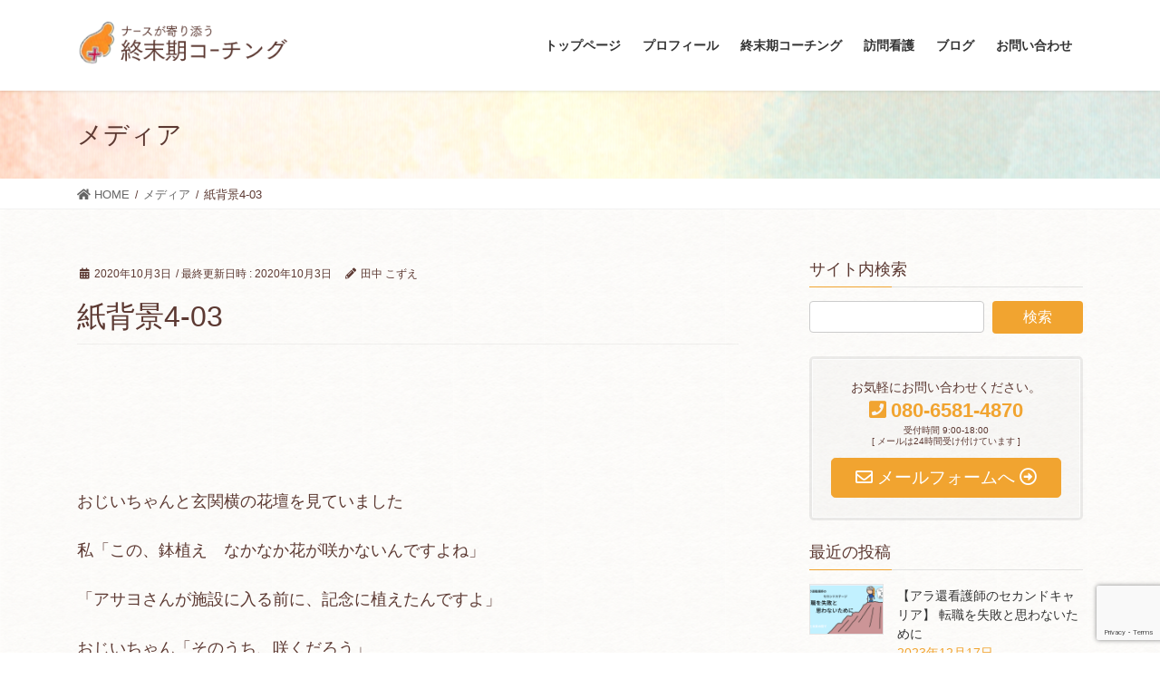

--- FILE ---
content_type: text/html; charset=UTF-8
request_url: https://kozue-coaching.com/%E7%B4%99%E8%83%8C%E6%99%AF4-03/
body_size: 13586
content:
<!DOCTYPE html>
<html lang="ja"
	prefix="og: https://ogp.me/ns#" >
<head>
<meta charset="utf-8">
<meta http-equiv="X-UA-Compatible" content="IE=edge">
<meta name="viewport" content="width=device-width, initial-scale=1">
<title>紙背景4-03 | ナースが寄り添う終末期コーチング</title>

		<!-- All in One SEO 4.1.5.3 -->
		<meta name="robots" content="max-image-preview:large" />
		<meta name="google-site-verification" content="E5_kAKdQV1Mw1XD-3p207I_g3jhNPX-V5yexUf0meV4" />
		<meta property="og:locale" content="ja_JP" />
		<meta property="og:site_name" content="ナースが寄り添う終末期コーチング" />
		<meta property="og:type" content="article" />
		<meta property="og:title" content="紙背景4-03 | ナースが寄り添う終末期コーチング" />
		<meta property="og:image" content="https://kozue-coaching.com/wp-content/uploads/2020/12/OGP2-17.png" />
		<meta property="og:image:secure_url" content="https://kozue-coaching.com/wp-content/uploads/2020/12/OGP2-17.png" />
		<meta property="og:image:width" content="1250" />
		<meta property="og:image:height" content="656" />
		<meta property="article:published_time" content="2020-10-03T12:09:28+00:00" />
		<meta property="article:modified_time" content="2020-10-03T12:09:28+00:00" />
		<meta name="twitter:card" content="summary" />
		<meta name="twitter:domain" content="kozue-coaching.com" />
		<meta name="twitter:title" content="紙背景4-03 | ナースが寄り添う終末期コーチング" />
		<meta name="twitter:image" content="https://kozue-coaching.com/wp-content/uploads/2020/12/OGP2-17.png" />
		<script type="application/ld+json" class="aioseo-schema">
			{"@context":"https:\/\/schema.org","@graph":[{"@type":"WebSite","@id":"https:\/\/kozue-coaching.com\/#website","url":"https:\/\/kozue-coaching.com\/","name":"\u30ca\u30fc\u30b9\u304c\u5bc4\u308a\u6dfb\u3046\u7d42\u672b\u671f\u30b3\u30fc\u30c1\u30f3\u30b0","description":"\u30b3\u30fc\u30c1\u7530\u4e2d\u3053\u305a\u3048\u516c\u5f0f\u30b5\u30a4\u30c8","inLanguage":"ja","publisher":{"@id":"https:\/\/kozue-coaching.com\/#person"}},{"@type":"Person","@id":"https:\/\/kozue-coaching.com\/#person","name":"\u7530\u4e2d \u3053\u305a\u3048","image":{"@type":"ImageObject","@id":"https:\/\/kozue-coaching.com\/%e7%b4%99%e8%83%8c%e6%99%af4-03\/#personImage","url":"https:\/\/secure.gravatar.com\/avatar\/3820d5c86c2354cfe740f563e8011506?s=96&d=mm&r=g","width":96,"height":96,"caption":"\u7530\u4e2d \u3053\u305a\u3048"}},{"@type":"BreadcrumbList","@id":"https:\/\/kozue-coaching.com\/%e7%b4%99%e8%83%8c%e6%99%af4-03\/#breadcrumblist","itemListElement":[{"@type":"ListItem","@id":"https:\/\/kozue-coaching.com\/#listItem","position":1,"item":{"@type":"WebPage","@id":"https:\/\/kozue-coaching.com\/","name":"\u30db\u30fc\u30e0","description":"\u30b3\u30fc\u30c1\u7530\u4e2d\u3053\u305a\u3048\u516c\u5f0f\u30b5\u30a4\u30c8","url":"https:\/\/kozue-coaching.com\/"},"nextItem":"https:\/\/kozue-coaching.com\/%e7%b4%99%e8%83%8c%e6%99%af4-03\/#listItem"},{"@type":"ListItem","@id":"https:\/\/kozue-coaching.com\/%e7%b4%99%e8%83%8c%e6%99%af4-03\/#listItem","position":2,"item":{"@type":"WebPage","@id":"https:\/\/kozue-coaching.com\/%e7%b4%99%e8%83%8c%e6%99%af4-03\/","name":"\u7d19\u80cc\u666f4-03","url":"https:\/\/kozue-coaching.com\/%e7%b4%99%e8%83%8c%e6%99%af4-03\/"},"previousItem":"https:\/\/kozue-coaching.com\/#listItem"}]},{"@type":"Person","@id":"https:\/\/kozue-coaching.com\/author\/terminal-coaching\/#author","url":"https:\/\/kozue-coaching.com\/author\/terminal-coaching\/","name":"\u7530\u4e2d \u3053\u305a\u3048","image":{"@type":"ImageObject","@id":"https:\/\/kozue-coaching.com\/%e7%b4%99%e8%83%8c%e6%99%af4-03\/#authorImage","url":"https:\/\/secure.gravatar.com\/avatar\/3820d5c86c2354cfe740f563e8011506?s=96&d=mm&r=g","width":96,"height":96,"caption":"\u7530\u4e2d \u3053\u305a\u3048"}},{"@type":"ItemPage","@id":"https:\/\/kozue-coaching.com\/%e7%b4%99%e8%83%8c%e6%99%af4-03\/#itempage","url":"https:\/\/kozue-coaching.com\/%e7%b4%99%e8%83%8c%e6%99%af4-03\/","name":"\u7d19\u80cc\u666f4-03 | \u30ca\u30fc\u30b9\u304c\u5bc4\u308a\u6dfb\u3046\u7d42\u672b\u671f\u30b3\u30fc\u30c1\u30f3\u30b0","inLanguage":"ja","isPartOf":{"@id":"https:\/\/kozue-coaching.com\/#website"},"breadcrumb":{"@id":"https:\/\/kozue-coaching.com\/%e7%b4%99%e8%83%8c%e6%99%af4-03\/#breadcrumblist"},"author":"https:\/\/kozue-coaching.com\/author\/terminal-coaching\/#author","creator":"https:\/\/kozue-coaching.com\/author\/terminal-coaching\/#author","image":{"@type":"ImageObject","@id":"https:\/\/kozue-coaching.com\/#mainImage","url":"https:\/\/kozue-coaching.com\/wp-content\/uploads\/2020\/10\/\u7d19\u80cc\u666f4-03.png"},"primaryImageOfPage":{"@id":"https:\/\/kozue-coaching.com\/%e7%b4%99%e8%83%8c%e6%99%af4-03\/#mainImage"},"datePublished":"2020-10-03T12:09:28+09:00","dateModified":"2020-10-03T12:09:28+09:00"}]}
		</script>
		<!-- All in One SEO -->

<link rel='dns-prefetch' href='//www.google.com' />
<link rel='dns-prefetch' href='//s.w.org' />
<link rel='dns-prefetch' href='//c0.wp.com' />
<link rel="alternate" type="application/rss+xml" title="ナースが寄り添う終末期コーチング &raquo; フィード" href="https://kozue-coaching.com/feed/" />
<link rel="alternate" type="application/rss+xml" title="ナースが寄り添う終末期コーチング &raquo; コメントフィード" href="https://kozue-coaching.com/comments/feed/" />
<link rel="alternate" type="application/rss+xml" title="ナースが寄り添う終末期コーチング &raquo; 紙背景4-03 のコメントのフィード" href="https://kozue-coaching.com/feed/?attachment_id=127" />
<meta name="description" content="" /><script type="text/javascript">
window._wpemojiSettings = {"baseUrl":"https:\/\/s.w.org\/images\/core\/emoji\/14.0.0\/72x72\/","ext":".png","svgUrl":"https:\/\/s.w.org\/images\/core\/emoji\/14.0.0\/svg\/","svgExt":".svg","source":{"concatemoji":"https:\/\/kozue-coaching.com\/wp-includes\/js\/wp-emoji-release.min.js?ver=6.0.11"}};
/*! This file is auto-generated */
!function(e,a,t){var n,r,o,i=a.createElement("canvas"),p=i.getContext&&i.getContext("2d");function s(e,t){var a=String.fromCharCode,e=(p.clearRect(0,0,i.width,i.height),p.fillText(a.apply(this,e),0,0),i.toDataURL());return p.clearRect(0,0,i.width,i.height),p.fillText(a.apply(this,t),0,0),e===i.toDataURL()}function c(e){var t=a.createElement("script");t.src=e,t.defer=t.type="text/javascript",a.getElementsByTagName("head")[0].appendChild(t)}for(o=Array("flag","emoji"),t.supports={everything:!0,everythingExceptFlag:!0},r=0;r<o.length;r++)t.supports[o[r]]=function(e){if(!p||!p.fillText)return!1;switch(p.textBaseline="top",p.font="600 32px Arial",e){case"flag":return s([127987,65039,8205,9895,65039],[127987,65039,8203,9895,65039])?!1:!s([55356,56826,55356,56819],[55356,56826,8203,55356,56819])&&!s([55356,57332,56128,56423,56128,56418,56128,56421,56128,56430,56128,56423,56128,56447],[55356,57332,8203,56128,56423,8203,56128,56418,8203,56128,56421,8203,56128,56430,8203,56128,56423,8203,56128,56447]);case"emoji":return!s([129777,127995,8205,129778,127999],[129777,127995,8203,129778,127999])}return!1}(o[r]),t.supports.everything=t.supports.everything&&t.supports[o[r]],"flag"!==o[r]&&(t.supports.everythingExceptFlag=t.supports.everythingExceptFlag&&t.supports[o[r]]);t.supports.everythingExceptFlag=t.supports.everythingExceptFlag&&!t.supports.flag,t.DOMReady=!1,t.readyCallback=function(){t.DOMReady=!0},t.supports.everything||(n=function(){t.readyCallback()},a.addEventListener?(a.addEventListener("DOMContentLoaded",n,!1),e.addEventListener("load",n,!1)):(e.attachEvent("onload",n),a.attachEvent("onreadystatechange",function(){"complete"===a.readyState&&t.readyCallback()})),(e=t.source||{}).concatemoji?c(e.concatemoji):e.wpemoji&&e.twemoji&&(c(e.twemoji),c(e.wpemoji)))}(window,document,window._wpemojiSettings);
</script>
<style type="text/css">
img.wp-smiley,
img.emoji {
	display: inline !important;
	border: none !important;
	box-shadow: none !important;
	height: 1em !important;
	width: 1em !important;
	margin: 0 0.07em !important;
	vertical-align: -0.1em !important;
	background: none !important;
	padding: 0 !important;
}
</style>
	<link rel='stylesheet' id='vkExUnit_common_style-css'  href='https://kozue-coaching.com/wp-content/plugins/vk-all-in-one-expansion-unit/assets/css/vkExUnit_style.css?ver=9.69.2.0' type='text/css' media='all' />
<style id='vkExUnit_common_style-inline-css' type='text/css'>
:root {--ver_page_top_button_url:url(https://kozue-coaching.com/wp-content/plugins/vk-all-in-one-expansion-unit/assets/images/to-top-btn-icon.svg);}@font-face {font-weight: normal;font-style: normal;font-family: "vk_sns";src: url("https://kozue-coaching.com/wp-content/plugins/vk-all-in-one-expansion-unit/inc/sns/icons/fonts/vk_sns.eot?-bq20cj");src: url("https://kozue-coaching.com/wp-content/plugins/vk-all-in-one-expansion-unit/inc/sns/icons/fonts/vk_sns.eot?#iefix-bq20cj") format("embedded-opentype"),url("https://kozue-coaching.com/wp-content/plugins/vk-all-in-one-expansion-unit/inc/sns/icons/fonts/vk_sns.woff?-bq20cj") format("woff"),url("https://kozue-coaching.com/wp-content/plugins/vk-all-in-one-expansion-unit/inc/sns/icons/fonts/vk_sns.ttf?-bq20cj") format("truetype"),url("https://kozue-coaching.com/wp-content/plugins/vk-all-in-one-expansion-unit/inc/sns/icons/fonts/vk_sns.svg?-bq20cj#vk_sns") format("svg");}
</style>
<link rel='stylesheet' id='wp-block-library-css'  href='https://c0.wp.com/c/6.0.11/wp-includes/css/dist/block-library/style.min.css' type='text/css' media='all' />
<style id='wp-block-library-inline-css' type='text/css'>
.has-text-align-justify{text-align:justify;}
/* VK Color Palettes */
</style>
<link rel='stylesheet' id='mediaelement-css'  href='https://c0.wp.com/c/6.0.11/wp-includes/js/mediaelement/mediaelementplayer-legacy.min.css' type='text/css' media='all' />
<link rel='stylesheet' id='wp-mediaelement-css'  href='https://c0.wp.com/c/6.0.11/wp-includes/js/mediaelement/wp-mediaelement.min.css' type='text/css' media='all' />
<link rel='stylesheet' id='liquid-block-speech-css'  href='https://kozue-coaching.com/wp-content/plugins/liquid-speech-balloon/css/block.css?ver=6.0.11' type='text/css' media='all' />
<style id='global-styles-inline-css' type='text/css'>
body{--wp--preset--color--black: #000000;--wp--preset--color--cyan-bluish-gray: #abb8c3;--wp--preset--color--white: #ffffff;--wp--preset--color--pale-pink: #f78da7;--wp--preset--color--vivid-red: #cf2e2e;--wp--preset--color--luminous-vivid-orange: #ff6900;--wp--preset--color--luminous-vivid-amber: #fcb900;--wp--preset--color--light-green-cyan: #7bdcb5;--wp--preset--color--vivid-green-cyan: #00d084;--wp--preset--color--pale-cyan-blue: #8ed1fc;--wp--preset--color--vivid-cyan-blue: #0693e3;--wp--preset--color--vivid-purple: #9b51e0;--wp--preset--gradient--vivid-cyan-blue-to-vivid-purple: linear-gradient(135deg,rgba(6,147,227,1) 0%,rgb(155,81,224) 100%);--wp--preset--gradient--light-green-cyan-to-vivid-green-cyan: linear-gradient(135deg,rgb(122,220,180) 0%,rgb(0,208,130) 100%);--wp--preset--gradient--luminous-vivid-amber-to-luminous-vivid-orange: linear-gradient(135deg,rgba(252,185,0,1) 0%,rgba(255,105,0,1) 100%);--wp--preset--gradient--luminous-vivid-orange-to-vivid-red: linear-gradient(135deg,rgba(255,105,0,1) 0%,rgb(207,46,46) 100%);--wp--preset--gradient--very-light-gray-to-cyan-bluish-gray: linear-gradient(135deg,rgb(238,238,238) 0%,rgb(169,184,195) 100%);--wp--preset--gradient--cool-to-warm-spectrum: linear-gradient(135deg,rgb(74,234,220) 0%,rgb(151,120,209) 20%,rgb(207,42,186) 40%,rgb(238,44,130) 60%,rgb(251,105,98) 80%,rgb(254,248,76) 100%);--wp--preset--gradient--blush-light-purple: linear-gradient(135deg,rgb(255,206,236) 0%,rgb(152,150,240) 100%);--wp--preset--gradient--blush-bordeaux: linear-gradient(135deg,rgb(254,205,165) 0%,rgb(254,45,45) 50%,rgb(107,0,62) 100%);--wp--preset--gradient--luminous-dusk: linear-gradient(135deg,rgb(255,203,112) 0%,rgb(199,81,192) 50%,rgb(65,88,208) 100%);--wp--preset--gradient--pale-ocean: linear-gradient(135deg,rgb(255,245,203) 0%,rgb(182,227,212) 50%,rgb(51,167,181) 100%);--wp--preset--gradient--electric-grass: linear-gradient(135deg,rgb(202,248,128) 0%,rgb(113,206,126) 100%);--wp--preset--gradient--midnight: linear-gradient(135deg,rgb(2,3,129) 0%,rgb(40,116,252) 100%);--wp--preset--duotone--dark-grayscale: url('#wp-duotone-dark-grayscale');--wp--preset--duotone--grayscale: url('#wp-duotone-grayscale');--wp--preset--duotone--purple-yellow: url('#wp-duotone-purple-yellow');--wp--preset--duotone--blue-red: url('#wp-duotone-blue-red');--wp--preset--duotone--midnight: url('#wp-duotone-midnight');--wp--preset--duotone--magenta-yellow: url('#wp-duotone-magenta-yellow');--wp--preset--duotone--purple-green: url('#wp-duotone-purple-green');--wp--preset--duotone--blue-orange: url('#wp-duotone-blue-orange');--wp--preset--font-size--small: 13px;--wp--preset--font-size--medium: 20px;--wp--preset--font-size--large: 36px;--wp--preset--font-size--x-large: 42px;}.has-black-color{color: var(--wp--preset--color--black) !important;}.has-cyan-bluish-gray-color{color: var(--wp--preset--color--cyan-bluish-gray) !important;}.has-white-color{color: var(--wp--preset--color--white) !important;}.has-pale-pink-color{color: var(--wp--preset--color--pale-pink) !important;}.has-vivid-red-color{color: var(--wp--preset--color--vivid-red) !important;}.has-luminous-vivid-orange-color{color: var(--wp--preset--color--luminous-vivid-orange) !important;}.has-luminous-vivid-amber-color{color: var(--wp--preset--color--luminous-vivid-amber) !important;}.has-light-green-cyan-color{color: var(--wp--preset--color--light-green-cyan) !important;}.has-vivid-green-cyan-color{color: var(--wp--preset--color--vivid-green-cyan) !important;}.has-pale-cyan-blue-color{color: var(--wp--preset--color--pale-cyan-blue) !important;}.has-vivid-cyan-blue-color{color: var(--wp--preset--color--vivid-cyan-blue) !important;}.has-vivid-purple-color{color: var(--wp--preset--color--vivid-purple) !important;}.has-black-background-color{background-color: var(--wp--preset--color--black) !important;}.has-cyan-bluish-gray-background-color{background-color: var(--wp--preset--color--cyan-bluish-gray) !important;}.has-white-background-color{background-color: var(--wp--preset--color--white) !important;}.has-pale-pink-background-color{background-color: var(--wp--preset--color--pale-pink) !important;}.has-vivid-red-background-color{background-color: var(--wp--preset--color--vivid-red) !important;}.has-luminous-vivid-orange-background-color{background-color: var(--wp--preset--color--luminous-vivid-orange) !important;}.has-luminous-vivid-amber-background-color{background-color: var(--wp--preset--color--luminous-vivid-amber) !important;}.has-light-green-cyan-background-color{background-color: var(--wp--preset--color--light-green-cyan) !important;}.has-vivid-green-cyan-background-color{background-color: var(--wp--preset--color--vivid-green-cyan) !important;}.has-pale-cyan-blue-background-color{background-color: var(--wp--preset--color--pale-cyan-blue) !important;}.has-vivid-cyan-blue-background-color{background-color: var(--wp--preset--color--vivid-cyan-blue) !important;}.has-vivid-purple-background-color{background-color: var(--wp--preset--color--vivid-purple) !important;}.has-black-border-color{border-color: var(--wp--preset--color--black) !important;}.has-cyan-bluish-gray-border-color{border-color: var(--wp--preset--color--cyan-bluish-gray) !important;}.has-white-border-color{border-color: var(--wp--preset--color--white) !important;}.has-pale-pink-border-color{border-color: var(--wp--preset--color--pale-pink) !important;}.has-vivid-red-border-color{border-color: var(--wp--preset--color--vivid-red) !important;}.has-luminous-vivid-orange-border-color{border-color: var(--wp--preset--color--luminous-vivid-orange) !important;}.has-luminous-vivid-amber-border-color{border-color: var(--wp--preset--color--luminous-vivid-amber) !important;}.has-light-green-cyan-border-color{border-color: var(--wp--preset--color--light-green-cyan) !important;}.has-vivid-green-cyan-border-color{border-color: var(--wp--preset--color--vivid-green-cyan) !important;}.has-pale-cyan-blue-border-color{border-color: var(--wp--preset--color--pale-cyan-blue) !important;}.has-vivid-cyan-blue-border-color{border-color: var(--wp--preset--color--vivid-cyan-blue) !important;}.has-vivid-purple-border-color{border-color: var(--wp--preset--color--vivid-purple) !important;}.has-vivid-cyan-blue-to-vivid-purple-gradient-background{background: var(--wp--preset--gradient--vivid-cyan-blue-to-vivid-purple) !important;}.has-light-green-cyan-to-vivid-green-cyan-gradient-background{background: var(--wp--preset--gradient--light-green-cyan-to-vivid-green-cyan) !important;}.has-luminous-vivid-amber-to-luminous-vivid-orange-gradient-background{background: var(--wp--preset--gradient--luminous-vivid-amber-to-luminous-vivid-orange) !important;}.has-luminous-vivid-orange-to-vivid-red-gradient-background{background: var(--wp--preset--gradient--luminous-vivid-orange-to-vivid-red) !important;}.has-very-light-gray-to-cyan-bluish-gray-gradient-background{background: var(--wp--preset--gradient--very-light-gray-to-cyan-bluish-gray) !important;}.has-cool-to-warm-spectrum-gradient-background{background: var(--wp--preset--gradient--cool-to-warm-spectrum) !important;}.has-blush-light-purple-gradient-background{background: var(--wp--preset--gradient--blush-light-purple) !important;}.has-blush-bordeaux-gradient-background{background: var(--wp--preset--gradient--blush-bordeaux) !important;}.has-luminous-dusk-gradient-background{background: var(--wp--preset--gradient--luminous-dusk) !important;}.has-pale-ocean-gradient-background{background: var(--wp--preset--gradient--pale-ocean) !important;}.has-electric-grass-gradient-background{background: var(--wp--preset--gradient--electric-grass) !important;}.has-midnight-gradient-background{background: var(--wp--preset--gradient--midnight) !important;}.has-small-font-size{font-size: var(--wp--preset--font-size--small) !important;}.has-medium-font-size{font-size: var(--wp--preset--font-size--medium) !important;}.has-large-font-size{font-size: var(--wp--preset--font-size--large) !important;}.has-x-large-font-size{font-size: var(--wp--preset--font-size--x-large) !important;}
</style>
<link rel='stylesheet' id='contact-form-7-css'  href='https://kozue-coaching.com/wp-content/plugins/contact-form-7/includes/css/styles.css?ver=5.5.3' type='text/css' media='all' />
<link rel='stylesheet' id='toc-screen-css'  href='https://kozue-coaching.com/wp-content/plugins/table-of-contents-plus/screen.min.css?ver=2302' type='text/css' media='all' />
<link rel='stylesheet' id='vk-blocks-build-css-css'  href='https://kozue-coaching.com/wp-content/plugins/vk-blocks/inc/vk-blocks/build/block-build.css?ver=1.20.5' type='text/css' media='all' />
<style id='vk-blocks-build-css-inline-css' type='text/css'>
:root {--vk_flow-arrow: url(https://kozue-coaching.com/wp-content/plugins/vk-blocks/inc/vk-blocks/images/arrow_bottom.svg);--vk_image-mask-wave01: url(https://kozue-coaching.com/wp-content/plugins/vk-blocks/inc/vk-blocks/images/wave01.svg);--vk_image-mask-wave02: url(https://kozue-coaching.com/wp-content/plugins/vk-blocks/inc/vk-blocks/images/wave02.svg);--vk_image-mask-wave03: url(https://kozue-coaching.com/wp-content/plugins/vk-blocks/inc/vk-blocks/images/wave03.svg);--vk_image-mask-wave04: url(https://kozue-coaching.com/wp-content/plugins/vk-blocks/inc/vk-blocks/images/wave04.svg);}

	:root {

		--vk-balloon-border-width:1px;

		--vk-balloon-speech-offset:-12px;
	}
	
</style>
<link rel='stylesheet' id='bootstrap-4-style-css'  href='https://kozue-coaching.com/wp-content/themes/lightning/_g2/library/bootstrap-4/css/bootstrap.min.css?ver=4.5.0' type='text/css' media='all' />
<link rel='stylesheet' id='lightning-common-style-css'  href='https://kozue-coaching.com/wp-content/themes/lightning/_g2/assets/css/common.css?ver=14.13.5' type='text/css' media='all' />
<style id='lightning-common-style-inline-css' type='text/css'>
/* vk-mobile-nav */:root {--vk-mobile-nav-menu-btn-bg-src: url("https://kozue-coaching.com/wp-content/themes/lightning/_g2/inc/vk-mobile-nav/package//images/vk-menu-btn-black.svg");--vk-mobile-nav-menu-btn-close-bg-src: url("https://kozue-coaching.com/wp-content/themes/lightning/_g2/inc/vk-mobile-nav/package//images/vk-menu-close-black.svg");--vk-menu-acc-icon-open-black-bg-src: url("https://kozue-coaching.com/wp-content/themes/lightning/_g2/inc/vk-mobile-nav/package//images/vk-menu-acc-icon-open-black.svg");--vk-menu-acc-icon-open-white-bg-src: url("https://kozue-coaching.com/wp-content/themes/lightning/_g2/inc/vk-mobile-nav/package//images/vk-menu-acc-icon-open-white.svg");--vk-menu-acc-icon-close-black-bg-src: url("https://kozue-coaching.com/wp-content/themes/lightning/_g2/inc/vk-mobile-nav/package//images/vk-menu-close-black.svg");--vk-menu-acc-icon-close-white-bg-src: url("https://kozue-coaching.com/wp-content/themes/lightning/_g2/inc/vk-mobile-nav/package//images/vk-menu-close-white.svg");}
</style>
<link rel='stylesheet' id='lightning-design-style-css'  href='https://kozue-coaching.com/wp-content/themes/lightning/_g2/design-skin/origin2/css/style.css?ver=14.13.5' type='text/css' media='all' />
<style id='lightning-design-style-inline-css' type='text/css'>
:root {--color-key:#f1a430;--color-key-dark:#f1a430;}
/* ltg common custom */:root {--vk-menu-acc-btn-border-color:#333;--vk-color-primary:#f1a430;--vk-color-primary-dark:#f1a430;--vk-color-primary-vivid:#ffb434;--color-key:#f1a430;--color-key-dark:#f1a430;}.veu_color_txt_key { color:#f1a430 ; }.veu_color_bg_key { background-color:#f1a430 ; }.veu_color_border_key { border-color:#f1a430 ; }.btn-default { border-color:#f1a430;color:#f1a430;}.btn-default:focus,.btn-default:hover { border-color:#f1a430;background-color: #f1a430; }.wp-block-search__button,.btn-primary { background-color:#f1a430;border-color:#f1a430; }.wp-block-search__button:focus,.wp-block-search__button:hover,.btn-primary:not(:disabled):not(.disabled):active,.btn-primary:focus,.btn-primary:hover { background-color:#f1a430;border-color:#f1a430; }.btn-outline-primary { color : #f1a430 ; border-color:#f1a430; }.btn-outline-primary:not(:disabled):not(.disabled):active,.btn-outline-primary:focus,.btn-outline-primary:hover { color : #fff; background-color:#f1a430;border-color:#f1a430; }a { color:#c77029; }
.tagcloud a:before { font-family: "Font Awesome 5 Free";content: "\f02b";font-weight: bold; }
.siteContent_after.sectionBox{padding:0;}
.media .media-body .media-heading a:hover { color:#f1a430; }@media (min-width: 768px){.gMenu > li:before,.gMenu > li.menu-item-has-children::after { border-bottom-color:#f1a430 }.gMenu li li { background-color:#f1a430 }.gMenu li li a:hover { background-color:#f1a430; }} /* @media (min-width: 768px) */.page-header { background-color:#f1a430; }h2,.mainSection-title { border-top-color:#f1a430; }h3:after,.subSection-title:after { border-bottom-color:#f1a430; }ul.page-numbers li span.page-numbers.current,.page-link dl .post-page-numbers.current { background-color:#f1a430; }.pager li > a { border-color:#f1a430;color:#f1a430;}.pager li > a:hover { background-color:#f1a430;color:#fff;}.siteFooter { border-top-color:#f1a430; }dt { border-left-color:#f1a430; }:root {--g_nav_main_acc_icon_open_url:url(https://kozue-coaching.com/wp-content/themes/lightning/_g2/inc/vk-mobile-nav/package/images/vk-menu-acc-icon-open-black.svg);--g_nav_main_acc_icon_close_url: url(https://kozue-coaching.com/wp-content/themes/lightning/_g2/inc/vk-mobile-nav/package/images/vk-menu-close-black.svg);--g_nav_sub_acc_icon_open_url: url(https://kozue-coaching.com/wp-content/themes/lightning/_g2/inc/vk-mobile-nav/package/images/vk-menu-acc-icon-open-white.svg);--g_nav_sub_acc_icon_close_url: url(https://kozue-coaching.com/wp-content/themes/lightning/_g2/inc/vk-mobile-nav/package/images/vk-menu-close-white.svg);}
</style>
<link rel='stylesheet' id='lightning-theme-style-css'  href='https://kozue-coaching.com/wp-content/themes/lightning_child_sample/style.css?ver=14.13.5' type='text/css' media='all' />
<link rel='stylesheet' id='vk-font-awesome-css'  href='https://kozue-coaching.com/wp-content/themes/lightning/inc/font-awesome/package/versions/5/css/all.min.css?ver=5.13.0' type='text/css' media='all' />
<link rel='stylesheet' id='jetpack_css-css'  href='https://c0.wp.com/p/jetpack/10.4.2/css/jetpack.css' type='text/css' media='all' />
<script type='text/javascript' src='https://c0.wp.com/c/6.0.11/wp-includes/js/jquery/jquery.min.js' id='jquery-core-js'></script>
<script type='text/javascript' src='https://c0.wp.com/c/6.0.11/wp-includes/js/jquery/jquery-migrate.min.js' id='jquery-migrate-js'></script>
<link rel="https://api.w.org/" href="https://kozue-coaching.com/wp-json/" /><link rel="alternate" type="application/json" href="https://kozue-coaching.com/wp-json/wp/v2/media/127" /><link rel="EditURI" type="application/rsd+xml" title="RSD" href="https://kozue-coaching.com/xmlrpc.php?rsd" />
<link rel="wlwmanifest" type="application/wlwmanifest+xml" href="https://kozue-coaching.com/wp-includes/wlwmanifest.xml" /> 
<meta name="generator" content="WordPress 6.0.11" />
<link rel='shortlink' href='https://kozue-coaching.com/?p=127' />
<link rel="alternate" type="application/json+oembed" href="https://kozue-coaching.com/wp-json/oembed/1.0/embed?url=https%3A%2F%2Fkozue-coaching.com%2F%25e7%25b4%2599%25e8%2583%258c%25e6%2599%25af4-03%2F" />
<link rel="alternate" type="text/xml+oembed" href="https://kozue-coaching.com/wp-json/oembed/1.0/embed?url=https%3A%2F%2Fkozue-coaching.com%2F%25e7%25b4%2599%25e8%2583%258c%25e6%2599%25af4-03%2F&#038;format=xml" />
<style type='text/css'>img#wpstats{display:none}</style>
		<style id="lightning-color-custom-for-plugins" type="text/css">/* ltg theme common */.color_key_bg,.color_key_bg_hover:hover{background-color: #f1a430;}.color_key_txt,.color_key_txt_hover:hover{color: #f1a430;}.color_key_border,.color_key_border_hover:hover{border-color: #f1a430;}.color_key_dark_bg,.color_key_dark_bg_hover:hover{background-color: #f1a430;}.color_key_dark_txt,.color_key_dark_txt_hover:hover{color: #f1a430;}.color_key_dark_border,.color_key_dark_border_hover:hover{border-color: #f1a430;}</style><!-- [ VK All in One Expansion Unit twitter card ] -->
<meta name="twitter:card" content="summary_large_image">
<meta name="twitter:description" content="">
<meta name="twitter:title" content="紙背景4-03 | ナースが寄り添う終末期コーチング">
<meta name="twitter:url" content="https://kozue-coaching.com/%e7%b4%99%e8%83%8c%e6%99%af4-03/">
	<meta name="twitter:image" content="https://kozue-coaching.com/wp-content/uploads/2022/08/295469172_2781105022033638_6223512011373535717_n.jpg">
	<meta name="twitter:domain" content="kozue-coaching.com">
	<!-- [ / VK All in One Expansion Unit twitter card ] -->
	<link rel="icon" href="https://kozue-coaching.com/wp-content/uploads/2020/12/cropped-favicon1-16-32x32.png" sizes="32x32" />
<link rel="icon" href="https://kozue-coaching.com/wp-content/uploads/2020/12/cropped-favicon1-16-192x192.png" sizes="192x192" />
<link rel="apple-touch-icon" href="https://kozue-coaching.com/wp-content/uploads/2020/12/cropped-favicon1-16-180x180.png" />
<meta name="msapplication-TileImage" content="https://kozue-coaching.com/wp-content/uploads/2020/12/cropped-favicon1-16-270x270.png" />
		<style type="text/css" id="wp-custom-css">
			/*メイリオ;12:10*/
body {
	color:#5c3932;
	font-family："游ゴシック", YuGothic, "ヒラギノ角ゴ Pro W3", "Hiragino Kaku Gothic Pro", "メイリオ", Meiryo, "ＭＳ Ｐゴシック", "MS PGothic", sans-serif !important;
	font-size:1.1em;
	font-weight:500;
}

table tr td {
	font-size:1em;
}

.page-header {
	background-image: url(https://kozue-coaching.sakura.ne.jp/wp01/wp-content/uploads/2020/10/固定ヘッダー3-05-e1601866269554.png) !important;
	color:#5c3932;
	background-position: center;
	/*
	font-family:"ＭＳ Ｐ明朝", "MS PMincho", "ヒラギノ明朝 Pro W3", "Hiragino Mincho Pro", serif !important;*/
	text-align: left;
}
/*
h2 {
	font-family:"ＭＳ Ｐ明朝", "MS PMincho", "ヒラギノ明朝 Pro W3", "Hiragino Mincho Pro", serif;
}
*/

.midashi-leftborder {
	border-left:solid 5px #f1a430;
	padding-left: 20px;
}

.mincho {
	font-family:"ＭＳ Ｐ明朝", "MS PMincho", "ヒラギノ明朝 Pro W3", "Hiragino Mincho Pro", serif !important;
}

.navbar ul.gMenu > li a {
    color:#5c3932;
}

.siteContent {
background: url(https://kozue-coaching.sakura.ne.jp/wp01/wp-content/uploads/2020/10/紙背景4-03.png) repeat;
}

.siteContent_after {
background: url(https://kozue-coaching.sakura.ne.jp/wp01/wp-content/uploads/2020/10/紙背景4-03.png) repeat;
}

hr {
	width: 8%;
	border: 1.5px solid;
}

@media(min-width:720px){
.padding-yoko {
	width: 60%;
	margin-right:auto;
	margin-left:auto;
	padding: 10px;
}
}

.box13 {
  width:90%;
	padding: 0.5em 1em;
    margin: auto;
	   margin-bottom: 20px;
    background: #fdf5e5;
    border: solid 3px #f1a430;
    box-shadow: 0 3px 6px rgba(0, 0, 0, 0.25);
    border-radius: 9px;
}
.box13 p {
    margin: 0;
    padding: 0;
}

/*ブログの日付の色*/
.veu_postList .postList_date {
	color: #f1a430;
}
/*ブログの日付の色*/
.wp-block-latest-posts li time {
	color: #f1a430;
}

/*Contact Form 7カスタマイズ*/
/*スマホContact Form 7カスタマイズ*/
@media(max-width:500px){
.inquiry th,.inquiry td {
 display:block!important;
 width:100%!important;
 border-top:none!important;
 -webkit-box-sizing:border-box!important;
 -moz-box-sizing:border-box!important;
 box-sizing:border-box!important;
}
.inquiry tr:first-child th{
 border-top:1px solid #d7d7d7!important;
}
/* 必須・任意のサイズ調整 */	
.inquiry .haveto,.inquiry .any {	
font-size:10px;
}}
/*見出し欄*/
.inquiry th{
 text-align:left;
 font-size:14px;
 color:#444;
 padding-right:5px;
 width:30%;
 background:#f7f7f7;
 border:solid 1px #d7d7d7;
}
/*通常欄*/
.inquiry td{
 font-size:13px;
 border:solid 1px #d7d7d7;	
}
/*横の行とテーブル全体*/
.entry-content .inquiry tr,.entry-content table{
 border:solid 1px #d7d7d7;	
}
/*必須の調整*/
.haveto{
 font-size:7px;
 padding:5px;
 background:#ff9393;
 color:#fff;
 border-radius:2px;
 margin-right:5px;
 position:relative;
 bottom:1px;
}
/*任意の調整*/
.any{
 font-size:7px;
 padding:5px;
 background:#93c9ff;
 color:#fff;
 border-radius:2px;
 margin-right:5px;
 position:relative;
 bottom:1px;
}
/*ラジオボタンを縦並び指定*/
.verticallist .wpcf7-list-item{
 display:block;
}
/*送信ボタンのデザイン変更*/
#formbtn{
 display: block;
 padding:1em 0;
 margin-top:30px;
 width:100%;
 background:#ffaa56;
 color:#fff;
 font-size:18px;
 font-weight:bold;	 
 border-radius:2px;
 border: none;
}
/*送信ボタンマウスホバー時*/
#formbtn:hover{
 background:#fff;
 color:#ffaa56;
}

.header-p {
	padding-top:55px;
	font-weight:lighter;
}

footer .copySection p:nth-child(2) {
    display:none !important;
}

		</style>
		
</head>
<body class="attachment attachment-template-default single single-attachment postid-127 attachmentid-127 attachment-png post-name-%e7%b4%99%e8%83%8c%e6%99%af4-03 post-type-attachment vk-blocks sidebar-fix sidebar-fix-priority-top bootstrap4 device-pc fa_v5_css">
<a class="skip-link screen-reader-text" href="#main">コンテンツへスキップ</a>
<a class="skip-link screen-reader-text" href="#vk-mobile-nav">ナビゲーションに移動</a>
<svg xmlns="http://www.w3.org/2000/svg" viewBox="0 0 0 0" width="0" height="0" focusable="false" role="none" style="visibility: hidden; position: absolute; left: -9999px; overflow: hidden;" ><defs><filter id="wp-duotone-dark-grayscale"><feColorMatrix color-interpolation-filters="sRGB" type="matrix" values=" .299 .587 .114 0 0 .299 .587 .114 0 0 .299 .587 .114 0 0 .299 .587 .114 0 0 " /><feComponentTransfer color-interpolation-filters="sRGB" ><feFuncR type="table" tableValues="0 0.49803921568627" /><feFuncG type="table" tableValues="0 0.49803921568627" /><feFuncB type="table" tableValues="0 0.49803921568627" /><feFuncA type="table" tableValues="1 1" /></feComponentTransfer><feComposite in2="SourceGraphic" operator="in" /></filter></defs></svg><svg xmlns="http://www.w3.org/2000/svg" viewBox="0 0 0 0" width="0" height="0" focusable="false" role="none" style="visibility: hidden; position: absolute; left: -9999px; overflow: hidden;" ><defs><filter id="wp-duotone-grayscale"><feColorMatrix color-interpolation-filters="sRGB" type="matrix" values=" .299 .587 .114 0 0 .299 .587 .114 0 0 .299 .587 .114 0 0 .299 .587 .114 0 0 " /><feComponentTransfer color-interpolation-filters="sRGB" ><feFuncR type="table" tableValues="0 1" /><feFuncG type="table" tableValues="0 1" /><feFuncB type="table" tableValues="0 1" /><feFuncA type="table" tableValues="1 1" /></feComponentTransfer><feComposite in2="SourceGraphic" operator="in" /></filter></defs></svg><svg xmlns="http://www.w3.org/2000/svg" viewBox="0 0 0 0" width="0" height="0" focusable="false" role="none" style="visibility: hidden; position: absolute; left: -9999px; overflow: hidden;" ><defs><filter id="wp-duotone-purple-yellow"><feColorMatrix color-interpolation-filters="sRGB" type="matrix" values=" .299 .587 .114 0 0 .299 .587 .114 0 0 .299 .587 .114 0 0 .299 .587 .114 0 0 " /><feComponentTransfer color-interpolation-filters="sRGB" ><feFuncR type="table" tableValues="0.54901960784314 0.98823529411765" /><feFuncG type="table" tableValues="0 1" /><feFuncB type="table" tableValues="0.71764705882353 0.25490196078431" /><feFuncA type="table" tableValues="1 1" /></feComponentTransfer><feComposite in2="SourceGraphic" operator="in" /></filter></defs></svg><svg xmlns="http://www.w3.org/2000/svg" viewBox="0 0 0 0" width="0" height="0" focusable="false" role="none" style="visibility: hidden; position: absolute; left: -9999px; overflow: hidden;" ><defs><filter id="wp-duotone-blue-red"><feColorMatrix color-interpolation-filters="sRGB" type="matrix" values=" .299 .587 .114 0 0 .299 .587 .114 0 0 .299 .587 .114 0 0 .299 .587 .114 0 0 " /><feComponentTransfer color-interpolation-filters="sRGB" ><feFuncR type="table" tableValues="0 1" /><feFuncG type="table" tableValues="0 0.27843137254902" /><feFuncB type="table" tableValues="0.5921568627451 0.27843137254902" /><feFuncA type="table" tableValues="1 1" /></feComponentTransfer><feComposite in2="SourceGraphic" operator="in" /></filter></defs></svg><svg xmlns="http://www.w3.org/2000/svg" viewBox="0 0 0 0" width="0" height="0" focusable="false" role="none" style="visibility: hidden; position: absolute; left: -9999px; overflow: hidden;" ><defs><filter id="wp-duotone-midnight"><feColorMatrix color-interpolation-filters="sRGB" type="matrix" values=" .299 .587 .114 0 0 .299 .587 .114 0 0 .299 .587 .114 0 0 .299 .587 .114 0 0 " /><feComponentTransfer color-interpolation-filters="sRGB" ><feFuncR type="table" tableValues="0 0" /><feFuncG type="table" tableValues="0 0.64705882352941" /><feFuncB type="table" tableValues="0 1" /><feFuncA type="table" tableValues="1 1" /></feComponentTransfer><feComposite in2="SourceGraphic" operator="in" /></filter></defs></svg><svg xmlns="http://www.w3.org/2000/svg" viewBox="0 0 0 0" width="0" height="0" focusable="false" role="none" style="visibility: hidden; position: absolute; left: -9999px; overflow: hidden;" ><defs><filter id="wp-duotone-magenta-yellow"><feColorMatrix color-interpolation-filters="sRGB" type="matrix" values=" .299 .587 .114 0 0 .299 .587 .114 0 0 .299 .587 .114 0 0 .299 .587 .114 0 0 " /><feComponentTransfer color-interpolation-filters="sRGB" ><feFuncR type="table" tableValues="0.78039215686275 1" /><feFuncG type="table" tableValues="0 0.94901960784314" /><feFuncB type="table" tableValues="0.35294117647059 0.47058823529412" /><feFuncA type="table" tableValues="1 1" /></feComponentTransfer><feComposite in2="SourceGraphic" operator="in" /></filter></defs></svg><svg xmlns="http://www.w3.org/2000/svg" viewBox="0 0 0 0" width="0" height="0" focusable="false" role="none" style="visibility: hidden; position: absolute; left: -9999px; overflow: hidden;" ><defs><filter id="wp-duotone-purple-green"><feColorMatrix color-interpolation-filters="sRGB" type="matrix" values=" .299 .587 .114 0 0 .299 .587 .114 0 0 .299 .587 .114 0 0 .299 .587 .114 0 0 " /><feComponentTransfer color-interpolation-filters="sRGB" ><feFuncR type="table" tableValues="0.65098039215686 0.40392156862745" /><feFuncG type="table" tableValues="0 1" /><feFuncB type="table" tableValues="0.44705882352941 0.4" /><feFuncA type="table" tableValues="1 1" /></feComponentTransfer><feComposite in2="SourceGraphic" operator="in" /></filter></defs></svg><svg xmlns="http://www.w3.org/2000/svg" viewBox="0 0 0 0" width="0" height="0" focusable="false" role="none" style="visibility: hidden; position: absolute; left: -9999px; overflow: hidden;" ><defs><filter id="wp-duotone-blue-orange"><feColorMatrix color-interpolation-filters="sRGB" type="matrix" values=" .299 .587 .114 0 0 .299 .587 .114 0 0 .299 .587 .114 0 0 .299 .587 .114 0 0 " /><feComponentTransfer color-interpolation-filters="sRGB" ><feFuncR type="table" tableValues="0.098039215686275 1" /><feFuncG type="table" tableValues="0 0.66274509803922" /><feFuncB type="table" tableValues="0.84705882352941 0.41960784313725" /><feFuncA type="table" tableValues="1 1" /></feComponentTransfer><feComposite in2="SourceGraphic" operator="in" /></filter></defs></svg><header class="siteHeader">
		<div class="container siteHeadContainer">
		<div class="navbar-header">
						<p class="navbar-brand siteHeader_logo">
			<a href="https://kozue-coaching.com/">
				<span><img src="https://kozue-coaching.com/wp-content/uploads/2020/11/logo10-15.png" alt="ナースが寄り添う終末期コーチング" /></span>
			</a>
			</p>
					</div>

					<div id="gMenu_outer" class="gMenu_outer">
				<nav class="menu-pc-main-menu-container"><ul id="menu-pc-main-menu" class="menu gMenu vk-menu-acc"><li id="menu-item-569" class="menu-item menu-item-type-post_type menu-item-object-page menu-item-home"><a href="https://kozue-coaching.com/"><strong class="gMenu_name">トップページ</strong></a></li>
<li id="menu-item-565" class="menu-item menu-item-type-post_type menu-item-object-page"><a href="https://kozue-coaching.com/profile/"><strong class="gMenu_name">プロフィール</strong></a></li>
<li id="menu-item-571" class="menu-item menu-item-type-post_type menu-item-object-page"><a href="https://kozue-coaching.com/coaching/"><strong class="gMenu_name">終末期コーチング</strong></a></li>
<li id="menu-item-570" class="menu-item menu-item-type-post_type menu-item-object-page"><a href="https://kozue-coaching.com/kango/"><strong class="gMenu_name">訪問看護</strong></a></li>
<li id="menu-item-573" class="menu-item menu-item-type-post_type menu-item-object-page"><a href="https://kozue-coaching.com/blog/"><strong class="gMenu_name">ブログ</strong></a></li>
<li id="menu-item-572" class="menu-item menu-item-type-post_type menu-item-object-page"><a href="https://kozue-coaching.com/contact/"><strong class="gMenu_name">お問い合わせ</strong></a></li>
</ul></nav>			</div>
			</div>
	</header>

<div class="section page-header"><div class="container"><div class="row"><div class="col-md-12">
<div class="page-header_pageTitle">
メディア</div>
</div></div></div></div><!-- [ /.page-header ] -->


<!-- [ .breadSection ] --><div class="section breadSection"><div class="container"><div class="row"><ol class="breadcrumb" itemscope itemtype="https://schema.org/BreadcrumbList"><li id="panHome" itemprop="itemListElement" itemscope itemtype="http://schema.org/ListItem"><a itemprop="item" href="https://kozue-coaching.com/"><span itemprop="name"><i class="fa fa-home"></i> HOME</span></a><meta itemprop="position" content="1" /></li><li itemprop="itemListElement" itemscope itemtype="http://schema.org/ListItem"><a itemprop="item" href=""><span itemprop="name">メディア</span></a><meta itemprop="position" content="2" /></li><li><span>紙背景4-03</span><meta itemprop="position" content="3" /></li></ol></div></div></div><!-- [ /.breadSection ] -->

<div class="section siteContent">
<div class="container">
<div class="row">

	<div class="col mainSection mainSection-col-two baseSection vk_posts-mainSection" id="main" role="main">
				<article id="post-127" class="entry entry-full post-127 attachment type-attachment status-inherit hentry">

	
	
		<header class="entry-header">
			<div class="entry-meta">


<span class="published entry-meta_items">2020年10月3日</span>

<span class="entry-meta_items entry-meta_updated">/ 最終更新日時 : <span class="updated">2020年10月3日</span></span>


	
	<span class="vcard author entry-meta_items entry-meta_items_author"><span class="fn">田中 こずえ</span></span>




</div>
				<h1 class="entry-title">
											紙背景4-03									</h1>
		</header>

	
	
	<div class="entry-body">
				<p class="attachment"><a href='https://kozue-coaching.com/wp-content/uploads/2020/10/紙背景4-03.png'><img width="100" height="100" src="https://kozue-coaching.com/wp-content/uploads/2020/10/紙背景4-03.png" class="attachment-medium size-medium" alt="" loading="lazy" /></a></p>

<p>おじいちゃんと玄関横の花壇を見ていました</p>



<p>私「この、鉢植え　なかなか花が咲かないんですよね」</p>



<p>「アサヨさんが施設に入る前に、記念に植えたんですよ」</p>



<p>おじいちゃん「そのうち、咲くだろう」</p>



<p>アサヨさんと私で選んだ植木です枯れてはいないのですが、</p>



<p>なかなか花が咲かずお花好きのおじいちゃんに見てもらいました</p>



<p>翌日ほんと、びっくりお花が咲いていました♪</p>



<p>アサヨさん咲いたよー<img height="16" width="16" alt="🌸" src="https://static.xx.fbcdn.net/images/emoji.php/v9/t2e/3/16/1f338.png"><img height="16" width="16" alt="🌸" src="https://static.xx.fbcdn.net/images/emoji.php/v9/t2e/3/16/1f338.png"><img height="16" width="16" alt="🌸" src="https://static.xx.fbcdn.net/images/emoji.php/v9/t2e/3/16/1f338.png"></p>



<figure class="wp-block-image size-full"><img src="https://kozue-coaching.com/wp-content/uploads/2022/08/295469172_2781105022033638_6223512011373535717_n-1.jpg" alt="" class="wp-image-1000"/></figure>



<figure class="wp-block-image size-full"><img src="https://kozue-coaching.com/wp-content/uploads/2022/08/295329277_2781105058700301_7981915223462278181_n.jpg" alt="" class="wp-image-997"/></figure>



<p><a href="https://www.facebook.com/photo/?fbid=2781105025366971&amp;set=pcb.2781107895366684&amp;__cft__[0]=AZVARVWHzMxPze3WAZizNDeuT8F-pfJY6BgsiaN8JWx6obLemjGcNvq1jG69ofsUMUJExkpV9L_-mmNFvuqx1RaWojo31jdo68-tQWv3cqc0-ImlO5UouJboquDh04R8fvRN8YJHvQCQERVo9oS6SeX6dYYow5npURpYG5C58FI_WQ&amp;__tn__=H-R"></a></p>
			</div>

	
	
	
	
		<div class="entry-footer">

			
		</div><!-- [ /.entry-footer ] -->
	
	
			
		<div id="comments" class="comments-area">
	
		
		
		
			<div id="respond" class="comment-respond">
		<h3 id="reply-title" class="comment-reply-title">コメントを残す <small><a rel="nofollow" id="cancel-comment-reply-link" href="/%E7%B4%99%E8%83%8C%E6%99%AF4-03/#respond" style="display:none;">コメントをキャンセル</a></small></h3><form action="https://kozue-coaching.com/wp-comments-post.php" method="post" id="commentform" class="comment-form"><p class="comment-notes"><span id="email-notes">メールアドレスが公開されることはありません。</span> <span class="required-field-message" aria-hidden="true"><span class="required" aria-hidden="true">*</span> が付いている欄は必須項目です</span></p><p class="comment-form-comment"><label for="comment">コメント <span class="required" aria-hidden="true">*</span></label> <textarea id="comment" name="comment" cols="45" rows="8" maxlength="65525" required="required"></textarea></p><p class="comment-form-author"><label for="author">名前 <span class="required" aria-hidden="true">*</span></label> <input id="author" name="author" type="text" value="" size="30" maxlength="245" required="required" /></p>
<p class="comment-form-email"><label for="email">メール <span class="required" aria-hidden="true">*</span></label> <input id="email" name="email" type="text" value="" size="30" maxlength="100" aria-describedby="email-notes" required="required" /></p>
<p class="comment-form-url"><label for="url">サイト</label> <input id="url" name="url" type="text" value="" size="30" maxlength="200" /></p>
<p class="comment-form-cookies-consent"><input id="wp-comment-cookies-consent" name="wp-comment-cookies-consent" type="checkbox" value="yes" /> <label for="wp-comment-cookies-consent">次回のコメントで使用するためブラウザーに自分の名前、メールアドレス、サイトを保存する。</label></p>
<p class="form-submit"><input name="submit" type="submit" id="submit" class="submit" value="コメントを送信" /> <input type='hidden' name='comment_post_ID' value='127' id='comment_post_ID' />
<input type='hidden' name='comment_parent' id='comment_parent' value='0' />
</p></form>	</div><!-- #respond -->
	
		</div><!-- #comments -->
	
	
</article><!-- [ /#post-127 ] -->

			</div><!-- [ /.mainSection ] -->

			<div class="col subSection sideSection sideSection-col-two baseSection">
						<aside class="widget widget_search" id="search-3"><h1 class="widget-title subSection-title">サイト内検索</h1><form role="search" method="get" id="searchform" class="searchform" action="https://kozue-coaching.com/">
				<div>
					<label class="screen-reader-text" for="s">検索:</label>
					<input type="text" value="" name="s" id="s" />
					<input type="submit" id="searchsubmit" value="検索" />
				</div>
			</form></aside><aside class="widget widget_vkexunit_contact_section" id="vkexunit_contact_section-4"><section class="veu_contact veu_contentAddSection vk_contact veu_card"><div class="contact_frame veu_card_inner"><p class="contact_txt"><span class="contact_txt_catch">お気軽にお問い合わせください。</span><span class="contact_txt_tel veu_color_txt_key"><i class="contact_txt_tel_icon fas fa-phone-square"></i>080-6581-4870</span><span class="contact_txt_time">受付時間 9:00-18:00 <br />
[ メールは24時間受け付けています  ]</span></p><a href="https://kozue-coaching.com/contact/" class="btn btn-primary btn-lg contact_bt"><span class="contact_bt_txt"><i class="far fa-envelope"></i> メールフォームへ <i class="far fa-arrow-alt-circle-right"></i></span></a></div></section></aside><aside class="widget widget_vkexunit_post_list" id="vkexunit_post_list-2"><div class="veu_postList pt_0"><h1 class="widget-title subSection-title">最近の投稿</h1><div class="postList postList_miniThumb">
<div class="postList_item" id="post-1506">
				<div class="postList_thumbnail">
		<a href="https://kozue-coaching.com/2023/12/17/%e3%80%90%e3%82%a2%e3%83%a9%e9%82%84%e7%9c%8b%e8%ad%b7%e5%b8%ab%e3%81%ae%e3%82%bb%e3%82%ab%e3%83%b3%e3%83%89%e3%82%ad%e3%83%a3%e3%83%aa%e3%82%a2%e3%80%91-%e8%bb%a2%e8%81%b7%e3%82%92%e5%a4%b1%e6%95%97/">
			<img width="360" height="240" src="https://kozue-coaching.com/wp-content/uploads/2023/12/629C2D60-D79A-4439-AE02-C38CDB1D9874-360x240.png" class="attachment-thumbnail size-thumbnail wp-post-image" alt="" loading="lazy" />		</a>
		</div><!-- [ /.postList_thumbnail ] -->
		<div class="postList_body">
		<div class="postList_title entry-title"><a href="https://kozue-coaching.com/2023/12/17/%e3%80%90%e3%82%a2%e3%83%a9%e9%82%84%e7%9c%8b%e8%ad%b7%e5%b8%ab%e3%81%ae%e3%82%bb%e3%82%ab%e3%83%b3%e3%83%89%e3%82%ad%e3%83%a3%e3%83%aa%e3%82%a2%e3%80%91-%e8%bb%a2%e8%81%b7%e3%82%92%e5%a4%b1%e6%95%97/">【アラ還看護師のセカンドキャリア】  転職を失敗と思わないために</a></div><div class="published postList_date postList_meta_items">2023年12月17日</div>	</div><!-- [ /.postList_body ] -->
</div>
		
<div class="postList_item" id="post-1503">
				<div class="postList_thumbnail">
		<a href="https://kozue-coaching.com/2023/12/15/%e8%bb%a2%e8%81%b7%e3%81%97%e3%81%a6%e6%b0%97%e5%88%86%e3%81%8c%e8%90%bd%e3%81%a1%e3%81%9d%e3%81%86%e3%81%aa%e6%99%82%e3%81%ae%e5%bf%83%e5%be%97%ef%bc%93%e3%81%a4/">
			<img width="360" height="240" src="https://kozue-coaching.com/wp-content/uploads/2023/12/CBB0D081-5689-440B-BC91-7CE9D3E21344-360x240.png" class="attachment-thumbnail size-thumbnail wp-post-image" alt="" loading="lazy" />		</a>
		</div><!-- [ /.postList_thumbnail ] -->
		<div class="postList_body">
		<div class="postList_title entry-title"><a href="https://kozue-coaching.com/2023/12/15/%e8%bb%a2%e8%81%b7%e3%81%97%e3%81%a6%e6%b0%97%e5%88%86%e3%81%8c%e8%90%bd%e3%81%a1%e3%81%9d%e3%81%86%e3%81%aa%e6%99%82%e3%81%ae%e5%bf%83%e5%be%97%ef%bc%93%e3%81%a4/">転職して気分が落ちそうな時の心得３つ</a></div><div class="published postList_date postList_meta_items">2023年12月15日</div>	</div><!-- [ /.postList_body ] -->
</div>
		
<div class="postList_item" id="post-1499">
				<div class="postList_thumbnail">
		<a href="https://kozue-coaching.com/2023/12/03/%e3%81%bf%e3%81%aa%e3%81%97%e8%a8%aa%e5%95%8f%e7%9c%8b%e8%ad%b7%e3%81%a3%e3%81%a6%e3%81%aa%e3%81%81%e3%81%ab/">
			<img width="360" height="240" src="https://kozue-coaching.com/wp-content/uploads/2023/12/7B5D20A0-7C5B-4BAD-AA38-458F1C113144-360x240.png" class="attachment-thumbnail size-thumbnail wp-post-image" alt="" loading="lazy" />		</a>
		</div><!-- [ /.postList_thumbnail ] -->
		<div class="postList_body">
		<div class="postList_title entry-title"><a href="https://kozue-coaching.com/2023/12/03/%e3%81%bf%e3%81%aa%e3%81%97%e8%a8%aa%e5%95%8f%e7%9c%8b%e8%ad%b7%e3%81%a3%e3%81%a6%e3%81%aa%e3%81%81%e3%81%ab/">みなし訪問看護ってなぁに</a></div><div class="published postList_date postList_meta_items">2023年12月3日</div>	</div><!-- [ /.postList_body ] -->
</div>
		
<div class="postList_item" id="post-1495">
				<div class="postList_thumbnail">
		<a href="https://kozue-coaching.com/2023/11/05/50%e4%bb%a3%e3%82%bb%e3%83%9f%e3%83%aa%e3%82%bf%e3%82%a4%e3%83%a4%e5%be%8c%e3%81%ae%e8%a1%8c%e3%81%8d%e6%96%b9%e2%91%a1/">
			<img width="360" height="240" src="https://kozue-coaching.com/wp-content/uploads/2023/11/無題11-360x240.png" class="attachment-thumbnail size-thumbnail wp-post-image" alt="" loading="lazy" />		</a>
		</div><!-- [ /.postList_thumbnail ] -->
		<div class="postList_body">
		<div class="postList_title entry-title"><a href="https://kozue-coaching.com/2023/11/05/50%e4%bb%a3%e3%82%bb%e3%83%9f%e3%83%aa%e3%82%bf%e3%82%a4%e3%83%a4%e5%be%8c%e3%81%ae%e8%a1%8c%e3%81%8d%e6%96%b9%e2%91%a1/">50代セミリタイヤ後の行き方②</a></div><div class="published postList_date postList_meta_items">2023年11月5日</div>	</div><!-- [ /.postList_body ] -->
</div>
		
<div class="postList_item" id="post-1492">
				<div class="postList_thumbnail">
		<a href="https://kozue-coaching.com/2023/10/29/50%e4%bb%a3%e3%82%bb%e3%83%9f%e3%83%aa%e3%82%bf%e3%82%a4%e3%83%a4%e5%be%8c%e3%81%ae%e7%94%9f%e3%81%8d%e6%96%b9/">
			<img width="360" height="240" src="https://kozue-coaching.com/wp-content/uploads/2023/10/無題10-360x240.png" class="attachment-thumbnail size-thumbnail wp-post-image" alt="" loading="lazy" />		</a>
		</div><!-- [ /.postList_thumbnail ] -->
		<div class="postList_body">
		<div class="postList_title entry-title"><a href="https://kozue-coaching.com/2023/10/29/50%e4%bb%a3%e3%82%bb%e3%83%9f%e3%83%aa%e3%82%bf%e3%82%a4%e3%83%a4%e5%be%8c%e3%81%ae%e7%94%9f%e3%81%8d%e6%96%b9/">50代セミリタイヤ後の生き方</a></div><div class="published postList_date postList_meta_items">2023年10月29日</div>	</div><!-- [ /.postList_body ] -->
</div>
		</div></div></aside><aside class="widget widget_nav_menu" id="nav_menu-2"><h1 class="widget-title subSection-title">コンテンツ</h1><div class="menu-%e3%82%b5%e3%82%a4%e3%83%89%e3%83%90%e3%83%bc%e3%83%a1%e3%83%8b%e3%83%a5%e3%83%bc-container"><ul id="menu-%e3%82%b5%e3%82%a4%e3%83%89%e3%83%90%e3%83%bc%e3%83%a1%e3%83%8b%e3%83%a5%e3%83%bc" class="menu"><li id="menu-item-574" class="menu-item menu-item-type-post_type menu-item-object-page menu-item-home menu-item-574"><a href="https://kozue-coaching.com/">トップページ</a></li>
<li id="menu-item-566" class="menu-item menu-item-type-post_type menu-item-object-page menu-item-566"><a href="https://kozue-coaching.com/profile/">プロフィール</a></li>
<li id="menu-item-576" class="menu-item menu-item-type-post_type menu-item-object-page menu-item-576"><a href="https://kozue-coaching.com/coaching/">終末期コーチング</a></li>
<li id="menu-item-577" class="menu-item menu-item-type-post_type menu-item-object-page menu-item-577"><a href="https://kozue-coaching.com/kango/">訪問看護</a></li>
<li id="menu-item-575" class="menu-item menu-item-type-post_type menu-item-object-page menu-item-575"><a href="https://kozue-coaching.com/blog/">ブログ</a></li>
</ul></div></aside>					</div><!-- [ /.subSection ] -->
	

</div><!-- [ /.row ] -->
</div><!-- [ /.container ] -->
</div><!-- [ /.siteContent ] -->

<div class="section sectionBox siteContent_after">
	<div class="container ">
		<div class="row ">
			<div class="col-md-12 ">
			<aside class="widget widget_media_image" id="media_image-2"><img width="1024" height="76" src="https://kozue-coaching.com/wp-content/uploads/2020/10/footer-top2-03-1024x76.png" class="image wp-image-465  attachment-large size-large" alt="" loading="lazy" style="max-width: 100%; height: auto;" srcset="https://kozue-coaching.com/wp-content/uploads/2020/10/footer-top2-03-1024x76.png 1024w, https://kozue-coaching.com/wp-content/uploads/2020/10/footer-top2-03-300x22.png 300w, https://kozue-coaching.com/wp-content/uploads/2020/10/footer-top2-03-768x57.png 768w, https://kozue-coaching.com/wp-content/uploads/2020/10/footer-top2-03-1200x89.png 1200w, https://kozue-coaching.com/wp-content/uploads/2020/10/footer-top2-03.png 1536w" sizes="(max-width: 1024px) 100vw, 1024px" /></aside>			</div>
		</div>
	</div>
</div>


<footer class="section siteFooter">
			<div class="footerMenu">
			<div class="container">
				<nav class="menu-%e3%83%95%e3%83%83%e3%82%bf%e3%83%bc%e4%b8%8a%e9%83%a8-container"><ul id="menu-%e3%83%95%e3%83%83%e3%82%bf%e3%83%bc%e4%b8%8a%e9%83%a8" class="menu nav"><li id="menu-item-578" class="menu-item menu-item-type-post_type menu-item-object-page menu-item-home menu-item-578"><a href="https://kozue-coaching.com/">トップページ</a></li>
<li id="menu-item-568" class="menu-item menu-item-type-post_type menu-item-object-page menu-item-568"><a href="https://kozue-coaching.com/profile/">プロフィール</a></li>
<li id="menu-item-580" class="menu-item menu-item-type-post_type menu-item-object-page menu-item-580"><a href="https://kozue-coaching.com/coaching/">終末期コーチング</a></li>
<li id="menu-item-581" class="menu-item menu-item-type-post_type menu-item-object-page menu-item-581"><a href="https://kozue-coaching.com/kango/">訪問看護</a></li>
<li id="menu-item-579" class="menu-item menu-item-type-post_type menu-item-object-page menu-item-579"><a href="https://kozue-coaching.com/blog/">ブログ</a></li>
<li id="menu-item-567" class="menu-item menu-item-type-post_type menu-item-object-page menu-item-567"><a href="https://kozue-coaching.com/privacy-policy-2/">プライバシーポリシー</a></li>
</ul></nav>			</div>
		</div>
					<div class="container sectionBox footerWidget">
			<div class="row">
				<div class="col-md-4"><aside class="widget widget_media_image" id="media_image-3"><a href="https://kozue-coaching.com/"><img width="280" height="60" src="https://kozue-coaching.com/wp-content/uploads/2020/11/logo10-15.png" class="image wp-image-563  attachment-full size-full" alt="" loading="lazy" style="max-width: 100%; height: auto;" /></a></aside></div><div class="col-md-4"><aside class="widget widget_vkexunit_banner" id="vkexunit_banner-2"><a href="https://www.snugglehome-kodue.com/" class="veu_banner" target="_blank" ><img src="https://kozue-coaching.com/wp-content/uploads/2020/10/sunaguru-banner3-07.png" alt="スナグルホームこづえホームページ" /></a></aside></div><div class="col-md-4"><aside class="widget widget_vkexunit_banner" id="vkexunit_banner-3"><a href="https://nurse.jp/" class="veu_banner" target="_blank" ><img src="https://kozue-coaching.com/wp-content/uploads/2020/10/cannus-banner-08.png" alt="キャンナスのホームページ" /></a></aside></div>			</div>
		</div>
	
	
	<div class="container sectionBox copySection text-center">
			<p>Copyright &copy; ナースが寄り添う終末期コーチング All Rights Reserved.</p><p>Powered by <a href="https://wordpress.org/">WordPress</a> with <a href="https://lightning.nagoya/ja/" target="_blank" title="無料 WordPress テーマ Lightning"> Lightning Theme</a> &amp; <a href="https://ex-unit.nagoya/ja/" target="_blank">VK All in One Expansion Unit</a> by <a href="https://www.vektor-inc.co.jp/" target="_blank">Vektor,Inc.</a> technology.</p>	</div>
</footer>
<div id="vk-mobile-nav-menu-btn" class="vk-mobile-nav-menu-btn">MENU</div><div class="vk-mobile-nav vk-mobile-nav-drop-in" id="vk-mobile-nav"><nav class="vk-mobile-nav-menu-outer" role="navigation"><ul id="menu-%e3%82%b5%e3%82%a4%e3%83%89%e3%83%90%e3%83%bc%e3%83%a1%e3%83%8b%e3%83%a5%e3%83%bc-1" class="vk-menu-acc menu"><li class="menu-item menu-item-type-post_type menu-item-object-page menu-item-home menu-item-574"><a href="https://kozue-coaching.com/">トップページ</a></li>
<li class="menu-item menu-item-type-post_type menu-item-object-page menu-item-566"><a href="https://kozue-coaching.com/profile/">プロフィール</a></li>
<li class="menu-item menu-item-type-post_type menu-item-object-page menu-item-576"><a href="https://kozue-coaching.com/coaching/">終末期コーチング</a></li>
<li class="menu-item menu-item-type-post_type menu-item-object-page menu-item-577"><a href="https://kozue-coaching.com/kango/">訪問看護</a></li>
<li class="menu-item menu-item-type-post_type menu-item-object-page menu-item-575"><a href="https://kozue-coaching.com/blog/">ブログ</a></li>
</ul></nav><aside class="widget vk-mobile-nav-widget widget_vkexunit_contact_section" id="vkexunit_contact_section-3"><section class="veu_contact veu_contentAddSection vk_contact veu_card"><div class="contact_frame veu_card_inner"><p class="contact_txt"><span class="contact_txt_catch">お気軽にお問い合わせください。</span><span class="contact_txt_tel veu_color_txt_key"><i class="contact_txt_tel_icon fas fa-phone-square"></i>080-6581-4870</span><span class="contact_txt_time">受付時間 9:00-18:00 <br />
[ メールは24時間受け付けています  ]</span></p><a href="https://kozue-coaching.com/contact/" class="btn btn-primary btn-lg contact_bt"><span class="contact_bt_txt"><i class="far fa-envelope"></i> メールフォームへ <i class="far fa-arrow-alt-circle-right"></i></span></a></div></section></aside></div><a href="#top" id="page_top" class="page_top_btn">PAGE TOP</a><script type='text/javascript' src='https://c0.wp.com/c/6.0.11/wp-includes/js/dist/vendor/regenerator-runtime.min.js' id='regenerator-runtime-js'></script>
<script type='text/javascript' src='https://c0.wp.com/c/6.0.11/wp-includes/js/dist/vendor/wp-polyfill.min.js' id='wp-polyfill-js'></script>
<script type='text/javascript' id='contact-form-7-js-extra'>
/* <![CDATA[ */
var wpcf7 = {"api":{"root":"https:\/\/kozue-coaching.com\/wp-json\/","namespace":"contact-form-7\/v1"}};
/* ]]> */
</script>
<script type='text/javascript' src='https://kozue-coaching.com/wp-content/plugins/contact-form-7/includes/js/index.js?ver=5.5.3' id='contact-form-7-js'></script>
<script type='text/javascript' id='toc-front-js-extra'>
/* <![CDATA[ */
var tocplus = {"visibility_show":"show","visibility_hide":"hide","width":"Auto"};
/* ]]> */
</script>
<script type='text/javascript' src='https://kozue-coaching.com/wp-content/plugins/table-of-contents-plus/front.min.js?ver=2302' id='toc-front-js'></script>
<script type='text/javascript' src='https://c0.wp.com/c/6.0.11/wp-includes/js/clipboard.min.js' id='clipboard-js'></script>
<script type='text/javascript' src='https://kozue-coaching.com/wp-content/plugins/vk-all-in-one-expansion-unit/inc/sns//assets/js/copy-button.js' id='copy-button-js'></script>
<script type='text/javascript' src='https://kozue-coaching.com/wp-content/plugins/vk-all-in-one-expansion-unit/inc/smooth-scroll/js/smooth-scroll.min.js?ver=9.69.2.0' id='smooth-scroll-js-js'></script>
<script type='text/javascript' id='vkExUnit_master-js-js-extra'>
/* <![CDATA[ */
var vkExOpt = {"ajax_url":"https:\/\/kozue-coaching.com\/wp-admin\/admin-ajax.php"};
/* ]]> */
</script>
<script type='text/javascript' src='https://kozue-coaching.com/wp-content/plugins/vk-all-in-one-expansion-unit/assets/js/all.min.js?ver=9.69.2.0' id='vkExUnit_master-js-js'></script>
<script type='text/javascript' id='lightning-js-js-extra'>
/* <![CDATA[ */
var lightningOpt = {"header_scrool":"1"};
/* ]]> */
</script>
<script type='text/javascript' src='https://kozue-coaching.com/wp-content/themes/lightning/_g2/assets/js/lightning.min.js?ver=14.13.5' id='lightning-js-js'></script>
<script type='text/javascript' src='https://c0.wp.com/c/6.0.11/wp-includes/js/comment-reply.min.js' id='comment-reply-js'></script>
<script type='text/javascript' src='https://kozue-coaching.com/wp-content/themes/lightning/_g2/library/bootstrap-4/js/bootstrap.min.js?ver=4.5.0' id='bootstrap-4-js-js'></script>
<script type='text/javascript' src='https://www.google.com/recaptcha/api.js?render=6Lc-exAeAAAAAGNQAvr7sKJWF3kgtYUYh-6IbbNx&#038;ver=3.0' id='google-recaptcha-js'></script>
<script type='text/javascript' id='wpcf7-recaptcha-js-extra'>
/* <![CDATA[ */
var wpcf7_recaptcha = {"sitekey":"6Lc-exAeAAAAAGNQAvr7sKJWF3kgtYUYh-6IbbNx","actions":{"homepage":"homepage","contactform":"contactform"}};
/* ]]> */
</script>
<script type='text/javascript' src='https://kozue-coaching.com/wp-content/plugins/contact-form-7/modules/recaptcha/index.js?ver=5.5.3' id='wpcf7-recaptcha-js'></script>
<script src='https://stats.wp.com/e-202604.js' defer></script>
<script>
	_stq = window._stq || [];
	_stq.push([ 'view', {v:'ext',j:'1:10.4.2',blog:'186222238',post:'127',tz:'9',srv:'kozue-coaching.com'} ]);
	_stq.push([ 'clickTrackerInit', '186222238', '127' ]);
</script>
</body>
</html>


--- FILE ---
content_type: text/html; charset=utf-8
request_url: https://www.google.com/recaptcha/api2/anchor?ar=1&k=6Lc-exAeAAAAAGNQAvr7sKJWF3kgtYUYh-6IbbNx&co=aHR0cHM6Ly9rb3p1ZS1jb2FjaGluZy5jb206NDQz&hl=en&v=PoyoqOPhxBO7pBk68S4YbpHZ&size=invisible&anchor-ms=20000&execute-ms=30000&cb=py7pmzsq6yw1
body_size: 48627
content:
<!DOCTYPE HTML><html dir="ltr" lang="en"><head><meta http-equiv="Content-Type" content="text/html; charset=UTF-8">
<meta http-equiv="X-UA-Compatible" content="IE=edge">
<title>reCAPTCHA</title>
<style type="text/css">
/* cyrillic-ext */
@font-face {
  font-family: 'Roboto';
  font-style: normal;
  font-weight: 400;
  font-stretch: 100%;
  src: url(//fonts.gstatic.com/s/roboto/v48/KFO7CnqEu92Fr1ME7kSn66aGLdTylUAMa3GUBHMdazTgWw.woff2) format('woff2');
  unicode-range: U+0460-052F, U+1C80-1C8A, U+20B4, U+2DE0-2DFF, U+A640-A69F, U+FE2E-FE2F;
}
/* cyrillic */
@font-face {
  font-family: 'Roboto';
  font-style: normal;
  font-weight: 400;
  font-stretch: 100%;
  src: url(//fonts.gstatic.com/s/roboto/v48/KFO7CnqEu92Fr1ME7kSn66aGLdTylUAMa3iUBHMdazTgWw.woff2) format('woff2');
  unicode-range: U+0301, U+0400-045F, U+0490-0491, U+04B0-04B1, U+2116;
}
/* greek-ext */
@font-face {
  font-family: 'Roboto';
  font-style: normal;
  font-weight: 400;
  font-stretch: 100%;
  src: url(//fonts.gstatic.com/s/roboto/v48/KFO7CnqEu92Fr1ME7kSn66aGLdTylUAMa3CUBHMdazTgWw.woff2) format('woff2');
  unicode-range: U+1F00-1FFF;
}
/* greek */
@font-face {
  font-family: 'Roboto';
  font-style: normal;
  font-weight: 400;
  font-stretch: 100%;
  src: url(//fonts.gstatic.com/s/roboto/v48/KFO7CnqEu92Fr1ME7kSn66aGLdTylUAMa3-UBHMdazTgWw.woff2) format('woff2');
  unicode-range: U+0370-0377, U+037A-037F, U+0384-038A, U+038C, U+038E-03A1, U+03A3-03FF;
}
/* math */
@font-face {
  font-family: 'Roboto';
  font-style: normal;
  font-weight: 400;
  font-stretch: 100%;
  src: url(//fonts.gstatic.com/s/roboto/v48/KFO7CnqEu92Fr1ME7kSn66aGLdTylUAMawCUBHMdazTgWw.woff2) format('woff2');
  unicode-range: U+0302-0303, U+0305, U+0307-0308, U+0310, U+0312, U+0315, U+031A, U+0326-0327, U+032C, U+032F-0330, U+0332-0333, U+0338, U+033A, U+0346, U+034D, U+0391-03A1, U+03A3-03A9, U+03B1-03C9, U+03D1, U+03D5-03D6, U+03F0-03F1, U+03F4-03F5, U+2016-2017, U+2034-2038, U+203C, U+2040, U+2043, U+2047, U+2050, U+2057, U+205F, U+2070-2071, U+2074-208E, U+2090-209C, U+20D0-20DC, U+20E1, U+20E5-20EF, U+2100-2112, U+2114-2115, U+2117-2121, U+2123-214F, U+2190, U+2192, U+2194-21AE, U+21B0-21E5, U+21F1-21F2, U+21F4-2211, U+2213-2214, U+2216-22FF, U+2308-230B, U+2310, U+2319, U+231C-2321, U+2336-237A, U+237C, U+2395, U+239B-23B7, U+23D0, U+23DC-23E1, U+2474-2475, U+25AF, U+25B3, U+25B7, U+25BD, U+25C1, U+25CA, U+25CC, U+25FB, U+266D-266F, U+27C0-27FF, U+2900-2AFF, U+2B0E-2B11, U+2B30-2B4C, U+2BFE, U+3030, U+FF5B, U+FF5D, U+1D400-1D7FF, U+1EE00-1EEFF;
}
/* symbols */
@font-face {
  font-family: 'Roboto';
  font-style: normal;
  font-weight: 400;
  font-stretch: 100%;
  src: url(//fonts.gstatic.com/s/roboto/v48/KFO7CnqEu92Fr1ME7kSn66aGLdTylUAMaxKUBHMdazTgWw.woff2) format('woff2');
  unicode-range: U+0001-000C, U+000E-001F, U+007F-009F, U+20DD-20E0, U+20E2-20E4, U+2150-218F, U+2190, U+2192, U+2194-2199, U+21AF, U+21E6-21F0, U+21F3, U+2218-2219, U+2299, U+22C4-22C6, U+2300-243F, U+2440-244A, U+2460-24FF, U+25A0-27BF, U+2800-28FF, U+2921-2922, U+2981, U+29BF, U+29EB, U+2B00-2BFF, U+4DC0-4DFF, U+FFF9-FFFB, U+10140-1018E, U+10190-1019C, U+101A0, U+101D0-101FD, U+102E0-102FB, U+10E60-10E7E, U+1D2C0-1D2D3, U+1D2E0-1D37F, U+1F000-1F0FF, U+1F100-1F1AD, U+1F1E6-1F1FF, U+1F30D-1F30F, U+1F315, U+1F31C, U+1F31E, U+1F320-1F32C, U+1F336, U+1F378, U+1F37D, U+1F382, U+1F393-1F39F, U+1F3A7-1F3A8, U+1F3AC-1F3AF, U+1F3C2, U+1F3C4-1F3C6, U+1F3CA-1F3CE, U+1F3D4-1F3E0, U+1F3ED, U+1F3F1-1F3F3, U+1F3F5-1F3F7, U+1F408, U+1F415, U+1F41F, U+1F426, U+1F43F, U+1F441-1F442, U+1F444, U+1F446-1F449, U+1F44C-1F44E, U+1F453, U+1F46A, U+1F47D, U+1F4A3, U+1F4B0, U+1F4B3, U+1F4B9, U+1F4BB, U+1F4BF, U+1F4C8-1F4CB, U+1F4D6, U+1F4DA, U+1F4DF, U+1F4E3-1F4E6, U+1F4EA-1F4ED, U+1F4F7, U+1F4F9-1F4FB, U+1F4FD-1F4FE, U+1F503, U+1F507-1F50B, U+1F50D, U+1F512-1F513, U+1F53E-1F54A, U+1F54F-1F5FA, U+1F610, U+1F650-1F67F, U+1F687, U+1F68D, U+1F691, U+1F694, U+1F698, U+1F6AD, U+1F6B2, U+1F6B9-1F6BA, U+1F6BC, U+1F6C6-1F6CF, U+1F6D3-1F6D7, U+1F6E0-1F6EA, U+1F6F0-1F6F3, U+1F6F7-1F6FC, U+1F700-1F7FF, U+1F800-1F80B, U+1F810-1F847, U+1F850-1F859, U+1F860-1F887, U+1F890-1F8AD, U+1F8B0-1F8BB, U+1F8C0-1F8C1, U+1F900-1F90B, U+1F93B, U+1F946, U+1F984, U+1F996, U+1F9E9, U+1FA00-1FA6F, U+1FA70-1FA7C, U+1FA80-1FA89, U+1FA8F-1FAC6, U+1FACE-1FADC, U+1FADF-1FAE9, U+1FAF0-1FAF8, U+1FB00-1FBFF;
}
/* vietnamese */
@font-face {
  font-family: 'Roboto';
  font-style: normal;
  font-weight: 400;
  font-stretch: 100%;
  src: url(//fonts.gstatic.com/s/roboto/v48/KFO7CnqEu92Fr1ME7kSn66aGLdTylUAMa3OUBHMdazTgWw.woff2) format('woff2');
  unicode-range: U+0102-0103, U+0110-0111, U+0128-0129, U+0168-0169, U+01A0-01A1, U+01AF-01B0, U+0300-0301, U+0303-0304, U+0308-0309, U+0323, U+0329, U+1EA0-1EF9, U+20AB;
}
/* latin-ext */
@font-face {
  font-family: 'Roboto';
  font-style: normal;
  font-weight: 400;
  font-stretch: 100%;
  src: url(//fonts.gstatic.com/s/roboto/v48/KFO7CnqEu92Fr1ME7kSn66aGLdTylUAMa3KUBHMdazTgWw.woff2) format('woff2');
  unicode-range: U+0100-02BA, U+02BD-02C5, U+02C7-02CC, U+02CE-02D7, U+02DD-02FF, U+0304, U+0308, U+0329, U+1D00-1DBF, U+1E00-1E9F, U+1EF2-1EFF, U+2020, U+20A0-20AB, U+20AD-20C0, U+2113, U+2C60-2C7F, U+A720-A7FF;
}
/* latin */
@font-face {
  font-family: 'Roboto';
  font-style: normal;
  font-weight: 400;
  font-stretch: 100%;
  src: url(//fonts.gstatic.com/s/roboto/v48/KFO7CnqEu92Fr1ME7kSn66aGLdTylUAMa3yUBHMdazQ.woff2) format('woff2');
  unicode-range: U+0000-00FF, U+0131, U+0152-0153, U+02BB-02BC, U+02C6, U+02DA, U+02DC, U+0304, U+0308, U+0329, U+2000-206F, U+20AC, U+2122, U+2191, U+2193, U+2212, U+2215, U+FEFF, U+FFFD;
}
/* cyrillic-ext */
@font-face {
  font-family: 'Roboto';
  font-style: normal;
  font-weight: 500;
  font-stretch: 100%;
  src: url(//fonts.gstatic.com/s/roboto/v48/KFO7CnqEu92Fr1ME7kSn66aGLdTylUAMa3GUBHMdazTgWw.woff2) format('woff2');
  unicode-range: U+0460-052F, U+1C80-1C8A, U+20B4, U+2DE0-2DFF, U+A640-A69F, U+FE2E-FE2F;
}
/* cyrillic */
@font-face {
  font-family: 'Roboto';
  font-style: normal;
  font-weight: 500;
  font-stretch: 100%;
  src: url(//fonts.gstatic.com/s/roboto/v48/KFO7CnqEu92Fr1ME7kSn66aGLdTylUAMa3iUBHMdazTgWw.woff2) format('woff2');
  unicode-range: U+0301, U+0400-045F, U+0490-0491, U+04B0-04B1, U+2116;
}
/* greek-ext */
@font-face {
  font-family: 'Roboto';
  font-style: normal;
  font-weight: 500;
  font-stretch: 100%;
  src: url(//fonts.gstatic.com/s/roboto/v48/KFO7CnqEu92Fr1ME7kSn66aGLdTylUAMa3CUBHMdazTgWw.woff2) format('woff2');
  unicode-range: U+1F00-1FFF;
}
/* greek */
@font-face {
  font-family: 'Roboto';
  font-style: normal;
  font-weight: 500;
  font-stretch: 100%;
  src: url(//fonts.gstatic.com/s/roboto/v48/KFO7CnqEu92Fr1ME7kSn66aGLdTylUAMa3-UBHMdazTgWw.woff2) format('woff2');
  unicode-range: U+0370-0377, U+037A-037F, U+0384-038A, U+038C, U+038E-03A1, U+03A3-03FF;
}
/* math */
@font-face {
  font-family: 'Roboto';
  font-style: normal;
  font-weight: 500;
  font-stretch: 100%;
  src: url(//fonts.gstatic.com/s/roboto/v48/KFO7CnqEu92Fr1ME7kSn66aGLdTylUAMawCUBHMdazTgWw.woff2) format('woff2');
  unicode-range: U+0302-0303, U+0305, U+0307-0308, U+0310, U+0312, U+0315, U+031A, U+0326-0327, U+032C, U+032F-0330, U+0332-0333, U+0338, U+033A, U+0346, U+034D, U+0391-03A1, U+03A3-03A9, U+03B1-03C9, U+03D1, U+03D5-03D6, U+03F0-03F1, U+03F4-03F5, U+2016-2017, U+2034-2038, U+203C, U+2040, U+2043, U+2047, U+2050, U+2057, U+205F, U+2070-2071, U+2074-208E, U+2090-209C, U+20D0-20DC, U+20E1, U+20E5-20EF, U+2100-2112, U+2114-2115, U+2117-2121, U+2123-214F, U+2190, U+2192, U+2194-21AE, U+21B0-21E5, U+21F1-21F2, U+21F4-2211, U+2213-2214, U+2216-22FF, U+2308-230B, U+2310, U+2319, U+231C-2321, U+2336-237A, U+237C, U+2395, U+239B-23B7, U+23D0, U+23DC-23E1, U+2474-2475, U+25AF, U+25B3, U+25B7, U+25BD, U+25C1, U+25CA, U+25CC, U+25FB, U+266D-266F, U+27C0-27FF, U+2900-2AFF, U+2B0E-2B11, U+2B30-2B4C, U+2BFE, U+3030, U+FF5B, U+FF5D, U+1D400-1D7FF, U+1EE00-1EEFF;
}
/* symbols */
@font-face {
  font-family: 'Roboto';
  font-style: normal;
  font-weight: 500;
  font-stretch: 100%;
  src: url(//fonts.gstatic.com/s/roboto/v48/KFO7CnqEu92Fr1ME7kSn66aGLdTylUAMaxKUBHMdazTgWw.woff2) format('woff2');
  unicode-range: U+0001-000C, U+000E-001F, U+007F-009F, U+20DD-20E0, U+20E2-20E4, U+2150-218F, U+2190, U+2192, U+2194-2199, U+21AF, U+21E6-21F0, U+21F3, U+2218-2219, U+2299, U+22C4-22C6, U+2300-243F, U+2440-244A, U+2460-24FF, U+25A0-27BF, U+2800-28FF, U+2921-2922, U+2981, U+29BF, U+29EB, U+2B00-2BFF, U+4DC0-4DFF, U+FFF9-FFFB, U+10140-1018E, U+10190-1019C, U+101A0, U+101D0-101FD, U+102E0-102FB, U+10E60-10E7E, U+1D2C0-1D2D3, U+1D2E0-1D37F, U+1F000-1F0FF, U+1F100-1F1AD, U+1F1E6-1F1FF, U+1F30D-1F30F, U+1F315, U+1F31C, U+1F31E, U+1F320-1F32C, U+1F336, U+1F378, U+1F37D, U+1F382, U+1F393-1F39F, U+1F3A7-1F3A8, U+1F3AC-1F3AF, U+1F3C2, U+1F3C4-1F3C6, U+1F3CA-1F3CE, U+1F3D4-1F3E0, U+1F3ED, U+1F3F1-1F3F3, U+1F3F5-1F3F7, U+1F408, U+1F415, U+1F41F, U+1F426, U+1F43F, U+1F441-1F442, U+1F444, U+1F446-1F449, U+1F44C-1F44E, U+1F453, U+1F46A, U+1F47D, U+1F4A3, U+1F4B0, U+1F4B3, U+1F4B9, U+1F4BB, U+1F4BF, U+1F4C8-1F4CB, U+1F4D6, U+1F4DA, U+1F4DF, U+1F4E3-1F4E6, U+1F4EA-1F4ED, U+1F4F7, U+1F4F9-1F4FB, U+1F4FD-1F4FE, U+1F503, U+1F507-1F50B, U+1F50D, U+1F512-1F513, U+1F53E-1F54A, U+1F54F-1F5FA, U+1F610, U+1F650-1F67F, U+1F687, U+1F68D, U+1F691, U+1F694, U+1F698, U+1F6AD, U+1F6B2, U+1F6B9-1F6BA, U+1F6BC, U+1F6C6-1F6CF, U+1F6D3-1F6D7, U+1F6E0-1F6EA, U+1F6F0-1F6F3, U+1F6F7-1F6FC, U+1F700-1F7FF, U+1F800-1F80B, U+1F810-1F847, U+1F850-1F859, U+1F860-1F887, U+1F890-1F8AD, U+1F8B0-1F8BB, U+1F8C0-1F8C1, U+1F900-1F90B, U+1F93B, U+1F946, U+1F984, U+1F996, U+1F9E9, U+1FA00-1FA6F, U+1FA70-1FA7C, U+1FA80-1FA89, U+1FA8F-1FAC6, U+1FACE-1FADC, U+1FADF-1FAE9, U+1FAF0-1FAF8, U+1FB00-1FBFF;
}
/* vietnamese */
@font-face {
  font-family: 'Roboto';
  font-style: normal;
  font-weight: 500;
  font-stretch: 100%;
  src: url(//fonts.gstatic.com/s/roboto/v48/KFO7CnqEu92Fr1ME7kSn66aGLdTylUAMa3OUBHMdazTgWw.woff2) format('woff2');
  unicode-range: U+0102-0103, U+0110-0111, U+0128-0129, U+0168-0169, U+01A0-01A1, U+01AF-01B0, U+0300-0301, U+0303-0304, U+0308-0309, U+0323, U+0329, U+1EA0-1EF9, U+20AB;
}
/* latin-ext */
@font-face {
  font-family: 'Roboto';
  font-style: normal;
  font-weight: 500;
  font-stretch: 100%;
  src: url(//fonts.gstatic.com/s/roboto/v48/KFO7CnqEu92Fr1ME7kSn66aGLdTylUAMa3KUBHMdazTgWw.woff2) format('woff2');
  unicode-range: U+0100-02BA, U+02BD-02C5, U+02C7-02CC, U+02CE-02D7, U+02DD-02FF, U+0304, U+0308, U+0329, U+1D00-1DBF, U+1E00-1E9F, U+1EF2-1EFF, U+2020, U+20A0-20AB, U+20AD-20C0, U+2113, U+2C60-2C7F, U+A720-A7FF;
}
/* latin */
@font-face {
  font-family: 'Roboto';
  font-style: normal;
  font-weight: 500;
  font-stretch: 100%;
  src: url(//fonts.gstatic.com/s/roboto/v48/KFO7CnqEu92Fr1ME7kSn66aGLdTylUAMa3yUBHMdazQ.woff2) format('woff2');
  unicode-range: U+0000-00FF, U+0131, U+0152-0153, U+02BB-02BC, U+02C6, U+02DA, U+02DC, U+0304, U+0308, U+0329, U+2000-206F, U+20AC, U+2122, U+2191, U+2193, U+2212, U+2215, U+FEFF, U+FFFD;
}
/* cyrillic-ext */
@font-face {
  font-family: 'Roboto';
  font-style: normal;
  font-weight: 900;
  font-stretch: 100%;
  src: url(//fonts.gstatic.com/s/roboto/v48/KFO7CnqEu92Fr1ME7kSn66aGLdTylUAMa3GUBHMdazTgWw.woff2) format('woff2');
  unicode-range: U+0460-052F, U+1C80-1C8A, U+20B4, U+2DE0-2DFF, U+A640-A69F, U+FE2E-FE2F;
}
/* cyrillic */
@font-face {
  font-family: 'Roboto';
  font-style: normal;
  font-weight: 900;
  font-stretch: 100%;
  src: url(//fonts.gstatic.com/s/roboto/v48/KFO7CnqEu92Fr1ME7kSn66aGLdTylUAMa3iUBHMdazTgWw.woff2) format('woff2');
  unicode-range: U+0301, U+0400-045F, U+0490-0491, U+04B0-04B1, U+2116;
}
/* greek-ext */
@font-face {
  font-family: 'Roboto';
  font-style: normal;
  font-weight: 900;
  font-stretch: 100%;
  src: url(//fonts.gstatic.com/s/roboto/v48/KFO7CnqEu92Fr1ME7kSn66aGLdTylUAMa3CUBHMdazTgWw.woff2) format('woff2');
  unicode-range: U+1F00-1FFF;
}
/* greek */
@font-face {
  font-family: 'Roboto';
  font-style: normal;
  font-weight: 900;
  font-stretch: 100%;
  src: url(//fonts.gstatic.com/s/roboto/v48/KFO7CnqEu92Fr1ME7kSn66aGLdTylUAMa3-UBHMdazTgWw.woff2) format('woff2');
  unicode-range: U+0370-0377, U+037A-037F, U+0384-038A, U+038C, U+038E-03A1, U+03A3-03FF;
}
/* math */
@font-face {
  font-family: 'Roboto';
  font-style: normal;
  font-weight: 900;
  font-stretch: 100%;
  src: url(//fonts.gstatic.com/s/roboto/v48/KFO7CnqEu92Fr1ME7kSn66aGLdTylUAMawCUBHMdazTgWw.woff2) format('woff2');
  unicode-range: U+0302-0303, U+0305, U+0307-0308, U+0310, U+0312, U+0315, U+031A, U+0326-0327, U+032C, U+032F-0330, U+0332-0333, U+0338, U+033A, U+0346, U+034D, U+0391-03A1, U+03A3-03A9, U+03B1-03C9, U+03D1, U+03D5-03D6, U+03F0-03F1, U+03F4-03F5, U+2016-2017, U+2034-2038, U+203C, U+2040, U+2043, U+2047, U+2050, U+2057, U+205F, U+2070-2071, U+2074-208E, U+2090-209C, U+20D0-20DC, U+20E1, U+20E5-20EF, U+2100-2112, U+2114-2115, U+2117-2121, U+2123-214F, U+2190, U+2192, U+2194-21AE, U+21B0-21E5, U+21F1-21F2, U+21F4-2211, U+2213-2214, U+2216-22FF, U+2308-230B, U+2310, U+2319, U+231C-2321, U+2336-237A, U+237C, U+2395, U+239B-23B7, U+23D0, U+23DC-23E1, U+2474-2475, U+25AF, U+25B3, U+25B7, U+25BD, U+25C1, U+25CA, U+25CC, U+25FB, U+266D-266F, U+27C0-27FF, U+2900-2AFF, U+2B0E-2B11, U+2B30-2B4C, U+2BFE, U+3030, U+FF5B, U+FF5D, U+1D400-1D7FF, U+1EE00-1EEFF;
}
/* symbols */
@font-face {
  font-family: 'Roboto';
  font-style: normal;
  font-weight: 900;
  font-stretch: 100%;
  src: url(//fonts.gstatic.com/s/roboto/v48/KFO7CnqEu92Fr1ME7kSn66aGLdTylUAMaxKUBHMdazTgWw.woff2) format('woff2');
  unicode-range: U+0001-000C, U+000E-001F, U+007F-009F, U+20DD-20E0, U+20E2-20E4, U+2150-218F, U+2190, U+2192, U+2194-2199, U+21AF, U+21E6-21F0, U+21F3, U+2218-2219, U+2299, U+22C4-22C6, U+2300-243F, U+2440-244A, U+2460-24FF, U+25A0-27BF, U+2800-28FF, U+2921-2922, U+2981, U+29BF, U+29EB, U+2B00-2BFF, U+4DC0-4DFF, U+FFF9-FFFB, U+10140-1018E, U+10190-1019C, U+101A0, U+101D0-101FD, U+102E0-102FB, U+10E60-10E7E, U+1D2C0-1D2D3, U+1D2E0-1D37F, U+1F000-1F0FF, U+1F100-1F1AD, U+1F1E6-1F1FF, U+1F30D-1F30F, U+1F315, U+1F31C, U+1F31E, U+1F320-1F32C, U+1F336, U+1F378, U+1F37D, U+1F382, U+1F393-1F39F, U+1F3A7-1F3A8, U+1F3AC-1F3AF, U+1F3C2, U+1F3C4-1F3C6, U+1F3CA-1F3CE, U+1F3D4-1F3E0, U+1F3ED, U+1F3F1-1F3F3, U+1F3F5-1F3F7, U+1F408, U+1F415, U+1F41F, U+1F426, U+1F43F, U+1F441-1F442, U+1F444, U+1F446-1F449, U+1F44C-1F44E, U+1F453, U+1F46A, U+1F47D, U+1F4A3, U+1F4B0, U+1F4B3, U+1F4B9, U+1F4BB, U+1F4BF, U+1F4C8-1F4CB, U+1F4D6, U+1F4DA, U+1F4DF, U+1F4E3-1F4E6, U+1F4EA-1F4ED, U+1F4F7, U+1F4F9-1F4FB, U+1F4FD-1F4FE, U+1F503, U+1F507-1F50B, U+1F50D, U+1F512-1F513, U+1F53E-1F54A, U+1F54F-1F5FA, U+1F610, U+1F650-1F67F, U+1F687, U+1F68D, U+1F691, U+1F694, U+1F698, U+1F6AD, U+1F6B2, U+1F6B9-1F6BA, U+1F6BC, U+1F6C6-1F6CF, U+1F6D3-1F6D7, U+1F6E0-1F6EA, U+1F6F0-1F6F3, U+1F6F7-1F6FC, U+1F700-1F7FF, U+1F800-1F80B, U+1F810-1F847, U+1F850-1F859, U+1F860-1F887, U+1F890-1F8AD, U+1F8B0-1F8BB, U+1F8C0-1F8C1, U+1F900-1F90B, U+1F93B, U+1F946, U+1F984, U+1F996, U+1F9E9, U+1FA00-1FA6F, U+1FA70-1FA7C, U+1FA80-1FA89, U+1FA8F-1FAC6, U+1FACE-1FADC, U+1FADF-1FAE9, U+1FAF0-1FAF8, U+1FB00-1FBFF;
}
/* vietnamese */
@font-face {
  font-family: 'Roboto';
  font-style: normal;
  font-weight: 900;
  font-stretch: 100%;
  src: url(//fonts.gstatic.com/s/roboto/v48/KFO7CnqEu92Fr1ME7kSn66aGLdTylUAMa3OUBHMdazTgWw.woff2) format('woff2');
  unicode-range: U+0102-0103, U+0110-0111, U+0128-0129, U+0168-0169, U+01A0-01A1, U+01AF-01B0, U+0300-0301, U+0303-0304, U+0308-0309, U+0323, U+0329, U+1EA0-1EF9, U+20AB;
}
/* latin-ext */
@font-face {
  font-family: 'Roboto';
  font-style: normal;
  font-weight: 900;
  font-stretch: 100%;
  src: url(//fonts.gstatic.com/s/roboto/v48/KFO7CnqEu92Fr1ME7kSn66aGLdTylUAMa3KUBHMdazTgWw.woff2) format('woff2');
  unicode-range: U+0100-02BA, U+02BD-02C5, U+02C7-02CC, U+02CE-02D7, U+02DD-02FF, U+0304, U+0308, U+0329, U+1D00-1DBF, U+1E00-1E9F, U+1EF2-1EFF, U+2020, U+20A0-20AB, U+20AD-20C0, U+2113, U+2C60-2C7F, U+A720-A7FF;
}
/* latin */
@font-face {
  font-family: 'Roboto';
  font-style: normal;
  font-weight: 900;
  font-stretch: 100%;
  src: url(//fonts.gstatic.com/s/roboto/v48/KFO7CnqEu92Fr1ME7kSn66aGLdTylUAMa3yUBHMdazQ.woff2) format('woff2');
  unicode-range: U+0000-00FF, U+0131, U+0152-0153, U+02BB-02BC, U+02C6, U+02DA, U+02DC, U+0304, U+0308, U+0329, U+2000-206F, U+20AC, U+2122, U+2191, U+2193, U+2212, U+2215, U+FEFF, U+FFFD;
}

</style>
<link rel="stylesheet" type="text/css" href="https://www.gstatic.com/recaptcha/releases/PoyoqOPhxBO7pBk68S4YbpHZ/styles__ltr.css">
<script nonce="ntZO1z_ZUSLtUdS_OlhHjw" type="text/javascript">window['__recaptcha_api'] = 'https://www.google.com/recaptcha/api2/';</script>
<script type="text/javascript" src="https://www.gstatic.com/recaptcha/releases/PoyoqOPhxBO7pBk68S4YbpHZ/recaptcha__en.js" nonce="ntZO1z_ZUSLtUdS_OlhHjw">
      
    </script></head>
<body><div id="rc-anchor-alert" class="rc-anchor-alert"></div>
<input type="hidden" id="recaptcha-token" value="[base64]">
<script type="text/javascript" nonce="ntZO1z_ZUSLtUdS_OlhHjw">
      recaptcha.anchor.Main.init("[\x22ainput\x22,[\x22bgdata\x22,\x22\x22,\[base64]/[base64]/bmV3IFpbdF0obVswXSk6Sz09Mj9uZXcgWlt0XShtWzBdLG1bMV0pOks9PTM/bmV3IFpbdF0obVswXSxtWzFdLG1bMl0pOks9PTQ/[base64]/[base64]/[base64]/[base64]/[base64]/[base64]/[base64]/[base64]/[base64]/[base64]/[base64]/[base64]/[base64]/[base64]\\u003d\\u003d\x22,\[base64]\x22,\[base64]/[base64]/LMOBwpHCqsKcwq02F8KfW8ORYcKGw7c9XMOKFSAgCMK4CTjDl8Oow4xNDcOrMxzDg8KBwqXDrcKTwrVpfFB2BQYZwo/[base64]/[base64]/w4FYw558w4AXwrNnOANFb3XDtMKjw7AwZ07DjMOzYsKww77Dk8OJQMKgTBbDqFnCugMpwrHClsOiTDfChMOhTsKCwo4Kw77Dqi8xwp1KJlkKwr7DqmrCpcOZH8Omw5/[base64]/Cu8K0w5gUPgPCoMO+w5TCqmkLChgOwr7Cq1Ifw4nDgz3Dm8KEwp8zQFTCpcKyLyrDt8OZQB/DkALChBlbRcKdw7nDjsO6wqB7F8KIY8Kjwp1mw7rCq2RYcMORW8ONaio/w5fDglhkw5I9I8KfXMOIRW3DrG4EDcOmwoTCnhDCgcOobcOafUFsJ3hkwr1EHDLDnlMDw67DoVrCsXx6NyvDqSDDisOdw7YpwofDucKkdcOXWhRyacObwpgCDWvDvsKfHsKOwq/CtAF7AcOdw5AfS8Kvw4M4XwlIwppvw5fDr1AfesOQw57CqcOTJcKMwqs9w5t6wpEjw45sMn4twonDt8KsdwvCiEsMWsOJScKsIMO4wqk/UUfDk8OTw7/CjcKnw6rCmSnCqD/[base64]/DtsONw6F5f8KZNsKMwrRVwocTwrMGAE1gwoXDp8KbwpHCuUNpwrzDm20iOTl8DcOowqfCg03ClB8xwpjDqx0kZ1QIFsOPL13CtsKPwrfDk8KNT0/DnhVKLsK7wqoJe0jCmcKCwo5zJmcNTsOew67DpQXDr8OfwpIMVjvClmhDw4VuwpZ4JsOSLDzDllLDmsO2wpYBw6xvCRzCpsKmT37Dn8ONw57CqsKMTAdDF8KgwoDDhkQOXnUTwqQ8OkXDnV/[base64]/wpjCsAkkwrrDiXIhw53CtBo7w5jCjcOvwqIrw7IXwrDClMKzasOZw4DDrS1hwow/wq1Mwp/Dv8K7w69Kw5xtVsK9MgjDoQLDt8OIw5dmw60kw6tlw41KfC5jIcKPG8K9wqMPG3rDiQLChMOAa2EdNMKcI3V2w5snw5vDrcOEw4DDjsKZLMK3KcOxTWjCmsO1E8Kswq/[base64]/O8K5wpJ1CinCsCsRw756w7vDksO/wq4kS3LDi0LCkAQXwprDqR0kwpfDvX1Swq7CqEFnw6jCgggEwq8Pw4IEwqQOw755w7MaCsK0wrTDhHrCscOmHsKnW8KWw6bCrR11cQ0NV8OZw6TCosOKJMKmwpx9wpI1Lx1awqjCtnI9wqTCsyhAw5HCm3lZw7EUw6vDhCk/wpcbw4TDoMKBIS3DvVtKI8OhEMK3wpvDocKRSgkBa8Onw57Chn7Du8Kyw4rDpcO+QMKyDAA9GHgYw7HCpHt+wpvDrMKSw4JGwqQWwqrCghDCg8OrYsO3w7RvUzxbO8OUwopUwpvCjMOiw5FyHMKpRsOPYnHCscKAw5TDoyHChcK/RsOyYsOmB2FZWkAewphtw55UwrTDlh/CqSQRCsO3chfDrXI5QMOgw6fDhxhiwrHCkkNYWETCtg/DnRJlw7xgGsOoQTdVw4k7UyQuw73DqzDDl8KbwoFlNsKGX8OXKMKiw69tQcKEwq3Do8OuIsOdw4jDgcO/SF3DgsKJw5AHNVrCujzDnQkiO8OcVAgkwoTCgT/Cl8O9CzDCqGZ4w48TwrDCuMKUwpTCh8K5dwHCr1DCp8KIw7fCksOre8KHw6cWwo7Du8KKBHcPTxc7D8KFwovChnjDo1TCiRE3woMGw7fDkMK7EsK/LlLCr2stPMOswqDDsU5rREp+wrvCtykkw6psbz7DnDbCr1c9D8K8w6zDusKxw7sXAgDDv8OMw5/[base64]/Ch8KDwpNpwoTDiQlXw5hzIno2YXDCvHTChFIJw7UKXcKoBCU1wrjDrMKMwrHCujkkB8OYw7l0TUkJwpfClsK1wo/DpsO6w4bDj8Odw5zDosK9fjRswr3CqRNqOTbDo8OOXsK5w5fDjMOMw4hJw4rDv8KpwrzCg8KLPWTChAxMw5/CsXDCgULDm8O0w5IaUsKUYsKhMxLCuFcUw6vCkcKyw6N1wrrDncONwpXDnhdNdsOWwpzDiMKFw7lNBsOuWSPDlcOCci7CiMKOU8KlBEJAeiBVw5wGSUFjQsO4PcKMw7jCqcK4woIKV8KmdsK/[base64]/ChMKdw6/ChDJuN8Odw44oSBjCisKoJEkgw5M8LsOtYmxqbMOqwqNqB8KMwp7DjgzCqcKawpN3w6t8fcKDw4g+Ti4jRUYCw5EgQVLDoSQFw4rDpcK0V2IkY8KzBcKmLzEIwpnCv3pTcjtXAcKFwo/Duj0qwoxdwqdtXlvClVDCkcKbbcK4w4XCjcKEwoDCgMOqHifCmMKPXCrCu8OnwoNSwqrDs8Ogw4F2T8KwwqZSwq93wrDCllMPw5REeMOVwr0NOMOhw77CksOZw5xqwpDDlsOSbsK7w4VWwrjChi0NOMOUw4Apw5PCkXrCi2/CsTcSwqxoYW7Cn03DqxxNwoHDjsOSbh99w6oZK0fCl8Kyw7zCsjfDnRLDgB3CscOTwqFjw6I8w5/[base64]/DjcKQwrBJw4nDs8OPwq/CucOjehA9w6DCpMOkw4rDmwwiP0NMworDnsOIMCHDtVjCusOwFlvCp8OrP8K6wo/Dt8KMw4rCpsKEw55fw6ctw7R7w47Dgw7Cp1TDoinCrsKpwofDmTVWwqhHNcKQJMKUHcOvwpPCg8KHeMK+wrVzDHF+BMKYMMOKw6oowrhFZsK8wrAaa3Vcw5NWQ8KrwrFsw5DDqltRRx3DtcKywrDCvcO/IB3ChcOswrAywrE+w4Z/HsOjYUsCJsOcScO/B8O8AxrCti8dw7LDhFYtw552wroqw7rCvm59PsKkwoPDrAtnw4fDnUbDjsKnOHnChMOTM10iZUEFX8KHwrHDqCDCv8O4w43CoXfDocOSFyXChlERwrt5w7o2wpnCmMKKwpcRP8KFWgzDhj/CuTTCvR7DgwEYw4HDk8OWPSwMw40+bMOrw5AxfcOqYHl4QMKtIsObW8OAwqjCgWzCj2sfE8KkETjDucOdwr7DqzZDwp5cTcOdMcKdwqLDikVZwpLDukpWwrPCo8KgwqvDi8OGwp/[base64]/ChsK8JF3CmMKBRCTCmcOzwo9qAQo0w7LDimYDDsOlU8O4wpbCnRzCl8K6asKywpHDhlRqBhbDhSTDqMKawq9xwqfCisK3wqfDsDjDnsK7w5rCrBIywqzCvRbDgcKlXgIPXkXDisOCYnrDksOWwqhzw4LCnENXw6Ryw4TDjxfCuMO5wr/[base64]/Co8KnwqNTW8OgGcKCwoYew4svaz90chfDtMKbw4/DuQbDkn3CrXPCjU4ITQJHUw3DrsKVQRN7w5vCqMKnwpBDCcORw7dZViLCjlcMw6zDg8OJw6bDpAoaPE7Dk3h/wo1QBsOCw4PDkBvDqsO4w75bwpI5w4lSw7kNwpvDvcOBw7vCjMKTKcK/w5pvw6TCuTxeTMO+AcKXw7/DpMK/wqLDpcKLYcKqwqrCrzFvwpFKwr1oUxHDnV/DvhtGdBFUw5tTG8KnNsKGw45IDcKtCMOVahwow63DssKOw5nClxDDpFXDpS1Gw4Rfw4VBwqTCindJwp3CmEwTXMKYw6BxwpHCk8OAw4kuw5V/JcK8UBfDgjFbLsKfETw4wqHDsMOKS8OpHH4Fw5xeaMKyK8OGw6psw6bChcOYT3cBw6k9woXCnw3CmMOjQMOpAQnDrsO6wopWw74dw6rCiWfDgEt/w4MYLijDjjcTQ8Oiwp/Dl20yw7HCvcO2Rk8Mw6rCrMO+w4fDssKeUhl0wqwIwobCmAE+TkjDhhPCvMORwqfCsx5wecKDBMO8wp3DjW/ClH3Cp8KtKA8uw5tZOGjDrsOkUsObw5HDoxLCuMK7w6QfQUA7w5nCjMO/[base64]/[base64]/Cq0XDpcKNw5MWWi/Du8Ohwp7CqcKPwqxHwoXDiS41FETDgArCqHIBcVjDhAMYwqXCiScmJMOnLVJIesKBwqDCjMOiw5/Dn2cTGMK6UMKpM8OGw5skLsKZGMKYwqXDlRrDs8OcwoxrwprCqjEtNXTCk8OIwpx6GkQXw5Rlw7gITMKQw7/[base64]/bUfDh8OUwpgTG3FQwqvCpMO5S0hTEsOZw5Mdw7ofekgBNcOJwrlfYGJ4YWwCwodDAMOZw4Brw4I5w7vCvMObw6VpJMO3bVXDsMOVw6TCucKOw5l2FMO3QcOhw6nCnRlMM8KLw6rDv8KywpgYwq/[base64]/w6IkPxvCiVxSwpPDiEFlw78hwobDi8ODIMO5w63DnMKqA1XCqcOnG8OMwoZqwrTChcK8FmbDpVodw5/[base64]/NmBJwrfDn3hNwqICcXg9YxECw7/DlcOmwqjDi8Oowqh6w6ZIQTNvwpc6Ky3CjsOcw7DCksKLw5/DkCfDtk0Kw6HCocKUKcOLfyjDnUnDgWnCg8KVWiYtW3HCjHnDjcKowoZJGT1Qw5rDuyAWQHzCtDvDuQ8MExrCrsK9d8OHSgpvwq5PFsOww5kWTVoeHsOqw5jCi8KqEyxyw7fDvcKPEQoFW8OPWMOWNQ/DjHIIwqXDlsOYwo1DLVXDisK1G8OTP1TCknzCgcKkP017HS/DocKVwqoaw588F8KhCcO1wqrCnMKrUEVtw6NyWMOdLMKPw5/[base64]/[base64]/DssK9U8KRHMONBAw4w7wUw4fCj8K/w5HCv8O1LsO+w4NLwr9QfMO3wpjDj3V3esOCMMOVwpBsLVjDg07DiWHClxLCsMK1w6lOw4jDrsOyw6hsPCrChX/DhkZ2w5AFLH3CvljDoMKww6hFW0EVw5PDrsKxw4PCsMOdCQ0CwplWwq9kXDdsOsOdc0bDvcO3w6nCj8KMwprDr8O2wrrCogXCqcOtCB/[base64]/CtRHChSPDklx9w5XCqMKKZcOFw5/Ds8OAwr3DvMK7w57DrsKQw5TCr8OeD01pd0Uswr/CsjJLKMKcIsOOccKaw5s/[base64]/STY4w4jDr185EMK6w4QHwoEZwo3CjXjDjcO0C8KuScKKDcOywqAPwqMrX0sZDkRXw48Sw4dCw7Y1UkLDqsKsKMK+w6VHworCkMOlw67Cunl5wqHCgMK9esKswqTCi8KKIWTCvmXDsMKhwp/DscKiYsOVPRfCu8KlwqDDoTzCnsOXHSDCv8KZUB04w7McwrjDjmLDmU/DlsKUw7YkGlHDmHzCrsKleMKHCMObbcOiShbDq0R2wpJjacOuMDxdIQJ9woHDh8K7KWvDmMO7w77Dk8OIB0I1Rz/[base64]/Cr8OrFMO7CcKawokWFRl5w6jDsnYLM8OzwrXDm8Oawqssw4nDhRc9GhxhccK+DMKwwrkhwpF0csK5c1ZowrfCr2nDs3vCv8K/w7bCtMOZwrcrw6FKIcORw7/CkcKDeWnCpjZNw7bDnVBcw54AUMOuUsKKKAUGwrFcVMOfwp3CnMKLDsO5F8KFwq5Kbl/CpMKRIcKGbcKXPm0nwolHw7o+dsO4wojCtcOSwqt4EMK5RDUjw6kow43ClFDDmcKxw7gWwpbDhMKSCcK8LcKYQTJPw6R3FS/ChMKbERUSw4LCusOWdMO/PE/Cj3DCrRUxY8KQXsOfY8OoI8OFfMOsYsKxw6zCoUjDoH/DlsKVP2PCvnHCg8KYR8K1woPDvMOQw5Rww5HCjDgrKXDCtMKxw67DnyjDt8KLwp8HIcOjDsO3eMKrw7txw5vDh2rDsEPCpX3DnCfDhhXDocOhw7Zyw7nDjsO0wrlJw6tGwqQ/woAIw7nDicK5RBfDoxXCpS/DnMOHPsO/HsKoIMOVNMO9IsKhaVsiTFLCgsKzLcKDwqYhFUEoWMK/w7sfAcOlZsO/FMKLwr3DssOYwqk9a8OmGQvCvRzDhxLCt07CihRLwp8uGm8mFsO5wqLCsinChSoNw7/Dt1/DgsOAKMKBwqEqwqnDn8KzwowAwrrClsK0w7B0w7ZswpvDtsOzw4HCgg/DoBfChsObSjvClsKjO8OuwqHDoWvDj8KewpNQccKjw6dNDMOCKcKTwokQNMKjw6zDl8OoZzXCtmrDuFgwwrA/VE0+DzHDn0bCkMOILRpJw7UywpJYw7TDvsKYw6sCW8KNw45Sw6cRwp3CgEzDrXfDq8Orw5nDtULCqMO8wrzCnXXChsOBQcKYMSDClWnCvEXDk8KRd2R9w4jDscOww54fUCNkw5DDhV/Dg8OdYgPCu8OWw47CgcKbwq3CmcKYwrQXwobCj0TChBPCkl/Dt8K5Ej/DpMKYKcO4ZsOFE3BLw5LCjELDmlFVw4PCkMOLwoRcKcOmDxRrKsKew7Acwp7DgcO4MsKJcRRYwr3Dl3jDqkgQBCHDtsOCwp88w4Zaw67Dn3/CncO4OMOpwo0nKcOZAcKrw7zDvVY9PMKCUkzCvlPDqBUuTsOKw4XDt2s8XsODwoNkO8O0ejrChsOaMsKFRsOBBQbCvcKiSMOPG38IW2vDksKLF8KZwpFXMGlvw5IiWcK7w5LDlsOoLMKwwqtcdWLDl1PDhGVDCMO5NsOXw6/[base64]/Dh8O1XkkqARYFwrVhTiVPw5cYw64vXnTCgMOzw4Ftwo1sfT7CmsOYXg7CgBdewrzCmMO4bC/DvHsVwqHDocKvw7/[base64]/CgWhdH2lmOD4pM0PDv8KwZ2kLflTDgEPCiwPDjMKIFWViAgo3PMKRwq3DuHhqZQUqw5PDo8OTFsKvwqMRdMK8YHo5AQzCpMKkAh7CsxVff8KOwqDClcKBEMKgI8KQDRvCvMKFwoDDoCHCrX9dVsO+wqPDt8Onw5Z/w6o4w63CuBbDng1JJ8Ohw5rCi8KMEklMVMKuwrtxwqbDuQjCucO4Shohw4Q7w6pAb8KdESA8OMK5S8Oxw4HDgAVxwr1FwrjDt2oBwokiw6PDvMK7RMKhw7XCrgU+w61XFW4/[base64]/TcKUJSDDg8KhanVMLn15fsOlMSM0wrphX8Ojw45cw5DDmFAYwrTCh8Kgw6jCt8KBCcK8KxQgHkktSTzCu8ORJ1p+NMKXTlvChsKUw7TDhWozw4XDisOEYCRdwpBaH8OPY8K1HW7CgcK0w70bLGvDv8OIPcKOw5sSwqvDuirDpgXDkh0Mw7QBwp/CicO5wqgcc0TDsMO0w5PCpStOw7vCocK/[base64]/fMOoGxVBBh9xBcOCwrDDmiXDhcOWw7fDjGzCi8KUwpA+KyTCv8KcJMKAc05Tw7Vgw43CtMKCwoDCosKcw5Z/[base64]/YMOPw6XCqMOAw4s/[base64]/KMK1woYUIjcLwoAcc3fDkkcFwpVnDcOFw7/[base64]/[base64]/[base64]/CunNDwrl8DMKow447wppEwoXDuCXDtMOfVw7CoMKSbi/DjMKSUFFwF8OORsKiwpfDpsOJw6nDhEw8Hk3DicKIw6Fgwr3DtG/ClcKSw6PDk8Odwqxrw7jDgcKybSXDkiBwJyfDgg5ow48PBlXCoD7Cp8KfODTDtsK/[base64]/[base64]/DkTjDq8Opw6YvwoRZTMKfE8KEwrIdw6gYw5nDtk/DvcKJdw1Vw4/[base64]/CswQ4CMOvE8K1wpLCtibDuMKkw5rCu8KtwqlVAAbCocKbBFUcNMO8wo0bwqUew7DCgAtAwqIhw47CuVU4DU8CKVbCuMOAR8KqQl8Fw5N4T8Owwps/d8Kuwrwxw5/DjWIhfMKECGlLOMOMMkfCimvCvMO7QyTDsTcLwppRVi4/w4nDmQ7CqwxPGUwiw73Dmmgbwo0kw5Jgwq04esKYw6DDr33DgsOhw5HDssK1w6NLPMOpwoYJw6QIwqNbc8KeDcOzw6zCmcKdw4TDgybCisO9w5/Co8Kew6xbdEITwqrCn2bDoMKtWEpeScOzYQlrwqTDrMOrw5/ClhVGwp4kw7J3woXDgcKOIRMNw5DDiMKvasOFw70ZBBPCrcO3DRkew60iW8K/[base64]/DuMOnFMOVIsO5wr7Cgk1yIxY6bzvCtgXDhDbDlBTDjHgoPD8jZ8OeDgvCinnDl3LDv8KRw5LDk8O/M8KFwoMXPMOjE8OYwpLCpF/CiRFJCsKGwqQ6XHhPRGMPMMKZZEHDgcO0w7Qcw7JWwrxxBi7DjiXCi8OEw7/Ct10zw67ClVpzw77DkADClDcgNSDCisKvw6nClcKYwoR4w5XDk0PCocOcw5zCj3LCqjvCoMK2aD9tQsOAwrtfwqHDtUxIw51cwoNuLMKYw5MyUwLCs8KTwq04wpURf8OaLMKswolDw6MSw5d6w7/CkBTDq8OET3DDuCpWw7rDvMOOw7NxKjPDjsKBwrlTwpNyHjbCl3cow5PClnEgwpsyw4DCjk/DpcKtIiIjwqplwr81RcKXw4law4rDhcKRDgg4SEoETisAAynDt8OWKV1ew7XDicOzw6rDicOww4xfw4/[base64]/DnMOWUMO9IcKyMMOgwrEyFktHZgBREFzDrDPDlQjCqMKFwr/[base64]/Hh0WwofCiMO+w4oOw5DCmMOYwoE0H8ORYVTCkQ4dcnfDm1bDnsOswqQDwpZ/P21Jw4LCjwRJcnt8ZMOlw6jDgRbDjsOkIcOnC0VAeVHDm3bDscOjw5bCvx/Cs8OqCsKOw7ESw5/[base64]/CqBnDoMKzbMO4KsO5w77ClMOqUMKKw5bCmxLDpsOzbMO2H0zDu14SwrYswpBvRMK3wpPCtUt4wo1/Km1nwrHDjkTDrcK7YsK3w7zDkywJegPDh2VNcGbCv2Vgw6x/[base64]/CpCPCrMORw7jCjcKKaFR7TsK+wq4rwonCtsKJw7zCoxjDr8O2wpU1ScKDwqtkFcOEwrZ0PMOyG8K9w6ciBcKxBcOQwojDnHonw6FDwoI2wopZGcOywot/w6ADw6NEwrjCqsKXwp55EFfDp8KKw5kvZsKNw5pfwoouw63CkErDmmQ1wq7DgcOzw7Rkw6Q/[base64]/[base64]/DkMOCwrDDj3t9wo3DgMKYQxrDk8KlwoTCvSPDhMKMT2sow6VrDcO7wrYCw7vDkjnDhjMxPcODwoA7ecKPZVTCshJHw67Do8OXP8KOw6nCtFzDoMOXMCvCngHDn8KgEsONYsK+wofDmcKLGcK6wqfCgcKnw6DCujvDrMK3UBRMEXvCnRYkwqY5wptvw4/[base64]/CuDcBfXYyw6zCrsKAb8OHw71sPMKiwqZ4Ty7DiHvColENwr5Pw4fDrUDDnMKcw4vDoyvCi2LCoDM9AsOjYcK5wpR4YnbDocKmKcKCwp3ClB4gw5fCl8K5VANBwrAAf8K5w5liw7DDuxXDt2zDh0TDjRw5w4RAPDXCsmTDmsOqw75JdAHCncKwbjsvwr/[base64]/DiFl7UsO0dMKUDMO5w4fDgMKANBELS8KvWBvDq8KawrRPS3g5dsOTOwpIwrbCsMOBasO3HMKrw7XCjcKkE8KcdcOHw7DCvsO6wrhXw5PCvGprQVtFScKqVMK0TnfCksOnwohxWjo0w7rClsK+ZcKUDm/CrsODQntWwrsrWcKlB8KJwoAJw7YAKMOPw49xwoJ7wonDncOtPhssLsOQWxbCjnHCncOtwqBMwpMRwox1w77Dl8OXw4PCslnDtyPDncOPQsKwFjpWSG/DhD7DlcK7T3x2TGFRLUbCpjR7WHcKw7/Cp8KSO8KMLgoSw77DpkTDhRTCi8OPw4fCszoHRsOrwp0Je8KPbyjCnRTCjMKrwrstwpvDhSrCvcK3eBAxwrnDv8OOWcOjIsOmwpLChEXCl34LUGzChcOHwp/DvcK0MlzDjsODwrfChl9SZXjCqsKxMcKgfmLDucKNX8OEFnfCl8OFKcKUPAbDo8K/[base64]/DncOgw4o1w5URZDTCgcOIZWBLdTrDti/DhFoww5ovwocZOsOKwpl/[base64]/Cv2zDvcK7w6AUBzMNwpPCi8O/[base64]/DicOze8Kqwo9cwrnDkcK5Q0rCuE1TWw9eD8KLw6LDtVjCkMOCw7xgCE1MwqwzGMKnT8Orwq1LUUsKR8K3wrFhMkZmfyHCrBrDtcO5BsORwpwswqRjbcOTwpwxNcOhwpYCIh/DvMKTfsOMw6bDoMOCwqLCjBbDqcKSw58kJMOxVMKNaRzCsWnClsK0CBPDi8KqJsOJGWDDtMKLLQEJwo7DssKvBMKBNGTCvnzDjsKwwrnChXQxXS8nwokfw7oxw4rCkHDDm8K8wonDhwQGCRYBwrIZVRAgdW/[base64]/Do8K3wo01wpLDh8K7KmXChjk/wonDkSTClVfClMO3wrUowrbDoTfCsjhuE8OCw4/[base64]/XcOkwrpke8K7wqTDnGIpAWJhN3gzB8KqwrfDuMK8ZsOvw6dIwp/Csx/CtChQw7TCg3nCk8K4wpUTwrLDpGzCuFFqwp4Pw7HDlAwGwpgpw5/[base64]/DSIGwospIyzCiAV1woPCkMOvHcKRQsOXG8ObwpHCjMKSw4MGw5N9Sl/[base64]/Cm8ODwqYyVsOLw7zCqlPDiRUmwr50w714wqDCm1Ucw4nDkGjChMOxH1IINDAPw6HDg2wbw7x+EnoYTyNdwo9uwqfCrx7Dph/[base64]/CpEMnwrYNw7d+w5/[base64]/BlTDuVtWDMKrwq4HSsKuw45Uwptaw5/[base64]/[base64]/DrGDCnMOew43CgkbDi1JvDFpNwrJHAcOdecKjw6Vcw7c+wrTDlcOBwr4Mw6zDklkow7UVH8K1IDXCkxV6w6B6woxeVF3DhDI4wqIzdcOMw48pDMOawochwqNQSsKgW3RKY8KdR8K9fn5zw55/YibDv8OzEMOsw77Csj7CoXjCh8OMwonDpEQ+NcOuw4XCi8KQMMOKwpUgwrHDtsOqGcKiaMO9wrbCisOOOVEUwrkmPcKlO8Obw5/DocKQHxNmTMK5T8Ozw6gzwqvCpsOWJcK4eMK6LHLDtsKbwp9QKMKjECEnOcOdw7hwwoVWc8OFHcOMwohTwoIzw7bDtcKpfgbDjcO2wrc/NRDDn8O7SMOWNlbDrW/Ci8O8SVIuA8KAGMKGHTgEe8OQKcOuC8KzD8O4BwhJWVUHfMO7OVwpbjDDg0hIw7cHTCFYHsO7W3/DpWZrw79ywqZQd2xaw7nCnsK1ezR2wpZaw4phw5fCugTDolDDr8KvdxzDnUfChcOycMKmw65VZcKVAUDDkcKww4bCgWfDrCXCtGIUwpLDiF7Cs8O5PMOTaDY8QnvCr8OQwr1Ewqw/[base64]/[base64]/CuGPDmz1afxfDq117D8KZw4g5JV/CvMO+LMOnwqHCjsKow6/Cq8OFwr8Gw519wpDCkQclGgEMe8KRwo0VwokcwqIHwqzDrMODJMKaeMOsSAIxS1QUw6tDcMKUUcOATsKGwoYbw50Gwq7CqjRpDcONwr7DoMO2w50OwrbCuXbDl8OcXMKYEVwuQk/CuMOxw4LDisKFwpjCtGLDmmAgw40ZRcKOwr/DqjLCisKKWcKBfhLDjMODWGNbwq3Dq8K8QE/Cujw+wq/DiEQiNm1OF1hDwqFtYxJVw7fCnAwQdWPDh0fCr8O/wr1aw43DjsO1O8ObwoQ4wobClBZiwq/DukXDhgslw5Z9w6RgecK7ZMOHBsKVw45qwo/CoHJ0w6nDshZFwrh2wo1AJcOww7sBJMOdPMOvwoBYL8KYL3HCuAXCisOYw6Q7GcOYwpnDhXjCpsKMcsO8IMOYwo8NNhBKwpF9wrbCksOGwo5lw6l6alAOIB7CjsKPacKlw4vCkMKyw5hfwopUL8OKCiTCjMKjw4/CgcO4woIja8KkCD/Cq8KTwrrDiitNN8KQcRnDjlbDosKtA2U8w4BHHcOpwqTCsH1zFFFrwpfDjCbDn8KWw7bCgDnCmsO0LTXDrmMTw7VFw5HCuE7Dt8OuwonCh8KUTRgmF8OgfXIsw7/DkMOiYRAEw6IZwqrChsKCZAYyBMONwqAwFcKDGAURw5jDh8OrwodtU8ONRsKZwrwbw5gvRsO6w7wfw4bCsMO8N1TCksOnw4cgwqQ6w47DsMKiLAxNWcOjXsKiC2bDjT/Du8KCw7UawpVtwrDCgWocNUXCmcKkwrnDi8KTw6TCqSIPEl4cw6Fyw7TCm2lwC2PCg1LDkcO6w5rDvR7Cm8OUCVzDlsKJXg7DhcOXw6ceXsO7w4bCmgnDlcKmKcKEasKHw4bDqkHCrMORWMO9wqnCixJdwooMUMO/wpvDhE8Ewp0nwq7Ck0fDr30vw7zCi3XDvRENVMKIEQ/Cq1dZP8ODN1QkCsKiHcKaVCvChwLDlcOzeEd8w4l8w6IqHcKbwrTCssKHZiLCvsOFwrZfw7d0w5olBi7Cl8KkwqYVwqbCtC7Ct2HDosOCYsK6ZxtOZ2x7w6DDtTcLw6PDqcOXwpzDrTsWMW/CpsKkJ8OTwpAdQzsWEMKfPMKUXTxfUCvDpsOxYwYjw5JHwq4HQcKMw4vDhMK/FsO2w7QPScODwoDCuEjDsDZDBFZKA8O0w7A9w7BcS3VNw5jDi0jCisO4AsONdw7CicOow5FZwpQZaMOscmnDg3nDr8OgwpdwHsK/[base64]/Cj8OWw4dgwrrCr8K+H8K1w5IjUlkXI1/Dq8KHIsKswpXCkHbDv8KKwoHDucKbw6rDiQo/IDvColLCgn1CJlJbwooPEsKaG3V/w4bDojnDsVbCmcKbDsK1wpoQcsOEwofCumPCuAgiwqnDusK5I1IjwqrCgH09d8O7AFvDkcOZGsKTwrYbwogZwowkw4HDrSXCrsK6w7UDworCs8Kww6F4UBvCoQLCjsOpw557w7fCikHCtcOzwonCpwBWWMKewqRTw7VQw5o1ZVfCpFkoaH/CkcKEwpXCujluwp4uw6x6woPCpMOxLcK/AH3Dj8OMw4PDkcOxPMKHaA3DuAVGZ8KZG3pfwpzDp1HDpsO8wq1hFD4Fw6oLw4rCusKBwr3DlcKNw5EyZMOww4xcwq/[base64]/[base64]/wpbCpBYYw6fDoxbCnMO4dMK6w7oTw7pzwrMSw4hdwr5fw6bDtjNHBMOOdMO3DRPCmWrDkQ8jVCIjwoU6w4Qmw6R1w75Cw5nCsMK4UcKRw7nCuCRTw6gtwqPCnSN1woZKw67CuMOOHBbChB1BIsO/wqNHw5E0w4HCnUHDmcKDw7U6XGJewpsnw79Ew5M3KFZtwrnDjsK5TMKXw7LCiCAzwp0mAwdUw5XDj8Ksw7QcwqHDqx8MwpDDvB5xEsOAasOKwqLCmndhw7HDoW4KXXrCqDRQw64Hw6fCtwp/wopuFiHCksO+wrXCunTCkcOxw7BXEMK1fsOnNBghwqfCug/[base64]/[base64]/[base64]/CknoKwo/CjsOPw43DuMO5EMKrwpvDols3TMOEw446w4dYwoBPVhQ6RhEIMMKYw4LDo8KqPcOIwoXClUZ1w5rDgGc7wrtKw4Yaw7ECXcO6KMOOwqkNYcOqwpsccG0A\x22],null,[\x22conf\x22,null,\x226Lc-exAeAAAAAGNQAvr7sKJWF3kgtYUYh-6IbbNx\x22,0,null,null,null,1,[21,125,63,73,95,87,41,43,42,83,102,105,109,121],[1017145,217],0,null,null,null,null,0,null,0,null,700,1,null,0,\[base64]/76lBhmnigkZhAoZnOKMAhk\\u003d\x22,0,0,null,null,1,null,0,0,null,null,null,0],\x22https://kozue-coaching.com:443\x22,null,[3,1,1],null,null,null,1,3600,[\x22https://www.google.com/intl/en/policies/privacy/\x22,\x22https://www.google.com/intl/en/policies/terms/\x22],\x22UttrdhuLJku/M8TqqA53V9T/Gr8IBMpOl924LaHWKiI\\u003d\x22,1,0,null,1,1768904186885,0,0,[82,232],null,[49,200,26,229,52],\x22RC-uocsYESECkZ7rA\x22,null,null,null,null,null,\x220dAFcWeA5Su_BUmjoxbzGbZAOrdpeJsFtLI2S6H3lvrOUdBc_Hikt3IpX4MXCCZiAtHtvEfAWNt66Bhgv478OUMRAXmuih1UxAkg\x22,1768986987018]");
    </script></body></html>